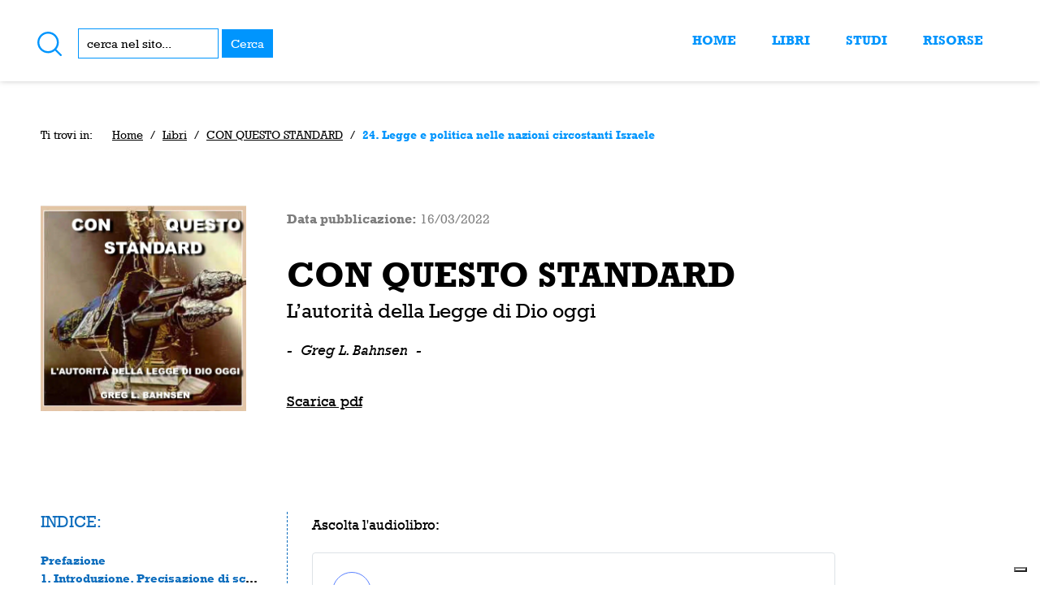

--- FILE ---
content_type: text/html; charset=UTF-8
request_url: https://www.cristoregna.it/libri/con-questo-standard/24-legge-e-politica-nelle-nazioni-circostanti-israele/
body_size: 29038
content:
<!DOCTYPE html>
<html lang="it-IT">
<head>

<meta charset="UTF-8">
<meta http-equiv="X-UA-Compatible" content="IE=edge">
<meta name="viewport" content="width=device-width, initial-scale=1">
<meta name="author" content="Cristoregna">

<!--## favicon block-->
<link rel="apple-touch-icon" sizes="180x180" href="https://www.cristoregna.it/wwwroot/wp-content/themes/maintheme/assets/images/favicon/apple-touch-icon.png?v=03012022">
<link rel="icon" type="image/png" sizes="32x32" href="https://www.cristoregna.it/wwwroot/wp-content/themes/maintheme/assets/images/favicon/favicon-32x32.png?v=03012022">
<link rel="icon" type="image/png" sizes="16x16" href="https://www.cristoregna.it/wwwroot/wp-content/themes/maintheme/assets/images/favicon/favicon-16x16.png?v=03012022">
<link rel="manifest" href="https://www.cristoregna.it/wwwroot/wp-content/themes/maintheme/assets/images/favicon/site.webmanifest?v=03012022">
<link rel="mask-icon" href="https://www.cristoregna.it/wwwroot/wp-content/themes/maintheme/assets/images/favicon/safari-pinned-tab.svg?v=03012022" color="#a3aa8d">
<link rel="shortcut icon" href="https://www.cristoregna.it/wwwroot/wp-content/themes/maintheme/assets/images/favicon/favicon.ico?v=03012022">
<meta name="msapplication-TileColor" content="#a3aa8d">
<meta name="msapplication-TileImage" content="https://www.cristoregna.it/wwwroot/wp-content/themes/maintheme/assets/images/favicon/mstile-144x144.png?v=03012022">
<meta name="theme-color" content="#ffffff">
<!--## favicon block-->




<!-- Google Tag Manager -->
<script>(function(w,d,s,l,i){w[l]=w[l]||[];w[l].push({'gtm.start':
new Date().getTime(),event:'gtm.js'});var f=d.getElementsByTagName(s)[0],
j=d.createElement(s),dl=l!='dataLayer'?'&l='+l:'';j.async=true;j.src=
'https://www.googletagmanager.com/gtm.js?id='+i+dl;f.parentNode.insertBefore(j,f);
})(window,document,'script','dataLayer','GTM-');</script>
<!-- End Google Tag Manager -->
<meta name="robots" content="index, follow, max-image-preview:large, max-snippet:-1, max-video-preview:-1">

	<!-- This site is optimized with the Yoast SEO plugin v26.7 - https://yoast.com/wordpress/plugins/seo/ -->
	<title>24. Legge e politica nelle nazioni circostanti Israele | Cristoregna</title>
<link data-rocket-prefetch href="https://cs.iubenda.com" rel="dns-prefetch">
<link data-rocket-prefetch href="https://buttons-config.sharethis.com" rel="dns-prefetch">
<link data-rocket-prefetch href="https://cdn.iubenda.com" rel="dns-prefetch">
<link data-rocket-prefetch href="https://www.googletagmanager.com" rel="dns-prefetch">
<link data-rocket-prefetch href="https://platform-api.sharethis.com" rel="dns-prefetch">
<link rel="preload" data-rocket-preload as="image" href="https://www.cristoregna.it/wwwroot/wp-content/uploads/2022/03/7.-con-questo-standard-1024x1024.jpg.webp" imagesrcset="https://www.cristoregna.it/wwwroot/wp-content/uploads/2022/03/7.-con-questo-standard-1024x1024.jpg.webp 1024w,https://www.cristoregna.it/wwwroot/wp-content/uploads/2022/03/7.-con-questo-standard-300x300.jpg.webp 300w,https://www.cristoregna.it/wwwroot/wp-content/uploads/2022/03/7.-con-questo-standard-150x150.jpg.webp 150w,https://www.cristoregna.it/wwwroot/wp-content/uploads/2022/03/7.-con-questo-standard-768x767.jpg.webp 768w,https://www.cristoregna.it/wwwroot/wp-content/uploads/2022/03/7.-con-questo-standard-1536x1534.jpg.webp 1536w,https://www.cristoregna.it/wwwroot/wp-content/uploads/2022/03/7.-con-questo-standard-2048x2045.jpg.webp 2048w" imagesizes="(max-width: 1024px) 100vw, 1024px" fetchpriority="high">
	<link rel="canonical" href="https://www.cristoregna.it/libri/con-questo-standard/24-legge-e-politica-nelle-nazioni-circostanti-israele/">
	<meta property="og:locale" content="it_IT">
	<meta property="og:type" content="article">
	<meta property="og:title" content="24. Legge e politica nelle nazioni circostanti Israele | Cristoregna">
	<meta property="og:description" content="24 LEGGE E POLITICA NELLE NAZIONI CIRCOSTANTI ISRAELE &ldquo;Dio non esento&#768; le nazioni circostanti Israele dalle rivendicazioni della sua giustizia, [&hellip;]">
	<meta property="og:url" content="https://www.cristoregna.it/libri/con-questo-standard/24-legge-e-politica-nelle-nazioni-circostanti-israele/">
	<meta property="og:site_name" content="Cristoregna">
	<meta property="article:modified_time" content="2022-04-30T15:22:21+00:00">
	<meta property="og:image" content="https://www.cristoregna.it/wwwroot/wp-content/uploads/2022/03/7.-con-questo-standard.jpg">
	<meta property="og:image:width" content="2367">
	<meta property="og:image:height" content="2364">
	<meta property="og:image:type" content="image/jpeg">
	<meta name="twitter:card" content="summary_large_image">
	<meta name="twitter:label1" content="Tempo di lettura stimato">
	<meta name="twitter:data1" content="15 minuti">
	<script type="application/ld+json" class="yoast-schema-graph">{"@context":"https://schema.org","@graph":[{"@type":"WebPage","@id":"https://www.cristoregna.it/libri/con-questo-standard/24-legge-e-politica-nelle-nazioni-circostanti-israele/","url":"https://www.cristoregna.it/libri/con-questo-standard/24-legge-e-politica-nelle-nazioni-circostanti-israele/","name":"24. Legge e politica nelle nazioni circostanti Israele | Cristoregna","isPartOf":{"@id":"https://www.cristoregna.it/#website"},"primaryImageOfPage":{"@id":"https://www.cristoregna.it/libri/con-questo-standard/24-legge-e-politica-nelle-nazioni-circostanti-israele/#primaryimage"},"image":{"@id":"https://www.cristoregna.it/libri/con-questo-standard/24-legge-e-politica-nelle-nazioni-circostanti-israele/#primaryimage"},"thumbnailUrl":"https://www.cristoregna.it/wwwroot/wp-content/uploads/2022/03/7.-con-questo-standard.jpg","datePublished":"2022-03-17T13:02:44+00:00","dateModified":"2022-04-30T15:22:21+00:00","breadcrumb":{"@id":"https://www.cristoregna.it/libri/con-questo-standard/24-legge-e-politica-nelle-nazioni-circostanti-israele/#breadcrumb"},"inLanguage":"it-IT","potentialAction":[{"@type":"ReadAction","target":["https://www.cristoregna.it/libri/con-questo-standard/24-legge-e-politica-nelle-nazioni-circostanti-israele/"]}]},{"@type":"ImageObject","inLanguage":"it-IT","@id":"https://www.cristoregna.it/libri/con-questo-standard/24-legge-e-politica-nelle-nazioni-circostanti-israele/#primaryimage","url":"https://www.cristoregna.it/wwwroot/wp-content/uploads/2022/03/7.-con-questo-standard.jpg","contentUrl":"https://www.cristoregna.it/wwwroot/wp-content/uploads/2022/03/7.-con-questo-standard.jpg","width":2367,"height":2364},{"@type":"BreadcrumbList","@id":"https://www.cristoregna.it/libri/con-questo-standard/24-legge-e-politica-nelle-nazioni-circostanti-israele/#breadcrumb","itemListElement":[{"@type":"ListItem","position":1,"name":"Home","item":"https://www.cristoregna.it/"},{"@type":"ListItem","position":2,"name":"Libri","item":"https://www.cristoregna.it/libri/"},{"@type":"ListItem","position":3,"name":"CON QUESTO STANDARD","item":"https://www.cristoregna.it/libri/con-questo-standard/"},{"@type":"ListItem","position":4,"name":"24. Legge e politica nelle nazioni circostanti Israele"}]},{"@type":"WebSite","@id":"https://www.cristoregna.it/#website","url":"https://www.cristoregna.it/","name":"Cristoregna","description":"Proclamiamo la Signoria di Cristo su tutta la Vita","potentialAction":[{"@type":"SearchAction","target":{"@type":"EntryPoint","urlTemplate":"https://www.cristoregna.it/?s={search_term_string}"},"query-input":{"@type":"PropertyValueSpecification","valueRequired":true,"valueName":"search_term_string"}}],"inLanguage":"it-IT"}]}</script>
	<!-- / Yoast SEO plugin. -->


<link rel="dns-prefetch" href="//cdn.iubenda.com">
<link rel="dns-prefetch" href="//cdnjs.cloudflare.com">
<link rel="alternate" title="oEmbed (JSON)" type="application/json+oembed" href="https://www.cristoregna.it/wp-json/oembed/1.0/embed?url=https%3A%2F%2Fwww.cristoregna.it%2Flibri%2Fcon-questo-standard%2F24-legge-e-politica-nelle-nazioni-circostanti-israele%2F">
<link rel="alternate" title="oEmbed (XML)" type="text/xml+oembed" href="https://www.cristoregna.it/wp-json/oembed/1.0/embed?url=https%3A%2F%2Fwww.cristoregna.it%2Flibri%2Fcon-questo-standard%2F24-legge-e-politica-nelle-nazioni-circostanti-israele%2F&amp;format=xml">
<style id="wp-img-auto-sizes-contain-inline-css" type="text/css">
img:is([sizes=auto i],[sizes^="auto," i]){contain-intrinsic-size:3000px 1500px}
/*# sourceURL=wp-img-auto-sizes-contain-inline-css */
</style>
<link rel="stylesheet" id="la-icon-maneger-style-css" href="https://www.cristoregna.it/wwwroot/wp-content/uploads/la_icon_sets/style.min.css?ver=6.9" type="text/css" media="all">
<style id="wp-emoji-styles-inline-css" type="text/css">

	img.wp-smiley, img.emoji {
		display: inline !important;
		border: none !important;
		box-shadow: none !important;
		height: 1em !important;
		width: 1em !important;
		margin: 0 0.07em !important;
		vertical-align: -0.1em !important;
		background: none !important;
		padding: 0 !important;
	}
/*# sourceURL=wp-emoji-styles-inline-css */
</style>
<style id="wp-block-library-inline-css" type="text/css">
:root{--wp-block-synced-color:#7a00df;--wp-block-synced-color--rgb:122,0,223;--wp-bound-block-color:var(--wp-block-synced-color);--wp-editor-canvas-background:#ddd;--wp-admin-theme-color:#007cba;--wp-admin-theme-color--rgb:0,124,186;--wp-admin-theme-color-darker-10:#006ba1;--wp-admin-theme-color-darker-10--rgb:0,107,160.5;--wp-admin-theme-color-darker-20:#005a87;--wp-admin-theme-color-darker-20--rgb:0,90,135;--wp-admin-border-width-focus:2px}@media (min-resolution:192dpi){:root{--wp-admin-border-width-focus:1.5px}}.wp-element-button{cursor:pointer}:root .has-very-light-gray-background-color{background-color:#eee}:root .has-very-dark-gray-background-color{background-color:#313131}:root .has-very-light-gray-color{color:#eee}:root .has-very-dark-gray-color{color:#313131}:root .has-vivid-green-cyan-to-vivid-cyan-blue-gradient-background{background:linear-gradient(135deg,#00d084,#0693e3)}:root .has-purple-crush-gradient-background{background:linear-gradient(135deg,#34e2e4,#4721fb 50%,#ab1dfe)}:root .has-hazy-dawn-gradient-background{background:linear-gradient(135deg,#faaca8,#dad0ec)}:root .has-subdued-olive-gradient-background{background:linear-gradient(135deg,#fafae1,#67a671)}:root .has-atomic-cream-gradient-background{background:linear-gradient(135deg,#fdd79a,#004a59)}:root .has-nightshade-gradient-background{background:linear-gradient(135deg,#330968,#31cdcf)}:root .has-midnight-gradient-background{background:linear-gradient(135deg,#020381,#2874fc)}:root{--wp--preset--font-size--normal:16px;--wp--preset--font-size--huge:42px}.has-regular-font-size{font-size:1em}.has-larger-font-size{font-size:2.625em}.has-normal-font-size{font-size:var(--wp--preset--font-size--normal)}.has-huge-font-size{font-size:var(--wp--preset--font-size--huge)}.has-text-align-center{text-align:center}.has-text-align-left{text-align:left}.has-text-align-right{text-align:right}.has-fit-text{white-space:nowrap!important}#end-resizable-editor-section{display:none}.aligncenter{clear:both}.items-justified-left{justify-content:flex-start}.items-justified-center{justify-content:center}.items-justified-right{justify-content:flex-end}.items-justified-space-between{justify-content:space-between}.screen-reader-text{border:0;clip-path:inset(50%);height:1px;margin:-1px;overflow:hidden;padding:0;position:absolute;width:1px;word-wrap:normal!important}.screen-reader-text:focus{background-color:#ddd;clip-path:none;color:#444;display:block;font-size:1em;height:auto;left:5px;line-height:normal;padding:15px 23px 14px;text-decoration:none;top:5px;width:auto;z-index:100000}html :where(.has-border-color){border-style:solid}html :where([style*=border-top-color]){border-top-style:solid}html :where([style*=border-right-color]){border-right-style:solid}html :where([style*=border-bottom-color]){border-bottom-style:solid}html :where([style*=border-left-color]){border-left-style:solid}html :where([style*=border-width]){border-style:solid}html :where([style*=border-top-width]){border-top-style:solid}html :where([style*=border-right-width]){border-right-style:solid}html :where([style*=border-bottom-width]){border-bottom-style:solid}html :where([style*=border-left-width]){border-left-style:solid}html :where(img[class*=wp-image-]){height:auto;max-width:100%}:where(figure){margin:0 0 1em}html :where(.is-position-sticky){--wp-admin--admin-bar--position-offset:var(--wp-admin--admin-bar--height,0px)}@media screen and (max-width:600px){html :where(.is-position-sticky){--wp-admin--admin-bar--position-offset:0px}}
/*wp_block_styles_on_demand_placeholder:697d73766b2fb*/
/*# sourceURL=wp-block-library-inline-css */
</style>
<style id="classic-theme-styles-inline-css" type="text/css">
/*! This file is auto-generated */
.wp-block-button__link{color:#fff;background-color:#32373c;border-radius:9999px;box-shadow:none;text-decoration:none;padding:calc(.667em + 2px) calc(1.333em + 2px);font-size:1.125em}.wp-block-file__button{background:#32373c;color:#fff;text-decoration:none}
/*# sourceURL=/wp-includes/css/classic-themes.min.css */
</style>
<link data-minify="1" rel="stylesheet" id="wpmf-gallery-popup-style-css" href="https://www.cristoregna.it/wwwroot/wp-content/cache/min/1/wwwroot/wp-content/plugins/wp-media-folder/assets/css/display-gallery/magnific-popup.css?ver=1768757560" type="text/css" media="all">
<link data-minify="1" rel="stylesheet" id="rs-plugin-settings-css" href="https://www.cristoregna.it/wwwroot/wp-content/cache/background-css/1/www.cristoregna.it/wwwroot/wp-content/cache/min/1/wwwroot/wp-content/plugins/revslider/public/assets/css/rs6.css?ver=1766248167&amp;wpr_t=1769832838" type="text/css" media="all">
<style id="rs-plugin-settings-inline-css" type="text/css">
#rs-demo-id {}
/*# sourceURL=rs-plugin-settings-inline-css */
</style>
<link rel="stylesheet" id="main-css" href="https://www.cristoregna.it/wwwroot/wp-content/cache/background-css/1/www.cristoregna.it/wwwroot/wp-content/themes/maintheme/assets/css/main.1702505576.css?wpr_t=1769832838" type="text/css" media="all">
<link rel="stylesheet" id="ubermenu-css" href="https://www.cristoregna.it/wwwroot/wp-content/plugins/ubermenu/pro/assets/css/ubermenu.min.css?ver=3.6.1" type="text/css" media="all">
<link data-minify="1" rel="stylesheet" id="ubermenu-font-awesome-all-css" href="https://www.cristoregna.it/wwwroot/wp-content/cache/min/1/wwwroot/wp-content/plugins/ubermenu/assets/fontawesome/css/all.min.css?ver=1766248167" type="text/css" media="all">

<script type="text/javascript" class=" _iub_cs_skip" id="iubenda-head-inline-scripts-0">
/* <![CDATA[ */

var _iub = _iub || [];
_iub.csConfiguration = {"ccpaAcknowledgeOnDisplay":true,"ccpaApplies":true,"consentOnContinuedBrowsing":false,"enableCcpa":true,"floatingPreferencesButtonDisplay":"bottom-right","invalidateConsentWithoutLog":true,"perPurposeConsent":true,"siteId":2557361,"whitelabel":false,"cookiePolicyId":26448966,"lang":"it", "banner":{ "acceptButtonDisplay":true,"closeButtonRejects":true,"customizeButtonDisplay":true,"explicitWithdrawal":true,"listPurposes":true,"position":"float-bottom-left","rejectButtonDisplay":true }};

//# sourceURL=iubenda-head-inline-scripts-0
/* ]]> */
</script>
<script data-minify="1" type="text/javascript" class=" _iub_cs_skip" src="https://www.cristoregna.it/wwwroot/wp-content/cache/min/1/cs/ccpa/stub.js?ver=1766248167" id="iubenda-head-scripts-0-js" data-rocket-defer defer></script>
<script data-minify="1" type="text/javascript" charset="UTF-8" async="" class=" _iub_cs_skip" src="https://www.cristoregna.it/wwwroot/wp-content/cache/min/1/cs/iubenda_cs.js?ver=1766248167" id="iubenda-head-scripts-1-js"></script>
<script data-minify="1" type="text/javascript" src="https://www.cristoregna.it/wwwroot/wp-content/cache/min/1/wwwroot/wp-content/plugins/superfly-menu/includes/vendor/looks_awesome/icon_manager/js/md5.js?ver=1766248167" id="la-icon-manager-md5-js" data-rocket-defer defer></script>
<script data-minify="1" type="text/javascript" src="https://www.cristoregna.it/wwwroot/wp-content/cache/min/1/wwwroot/wp-content/plugins/superfly-menu/includes/vendor/looks_awesome/icon_manager/js/util.js?ver=1766248167" id="la-icon-manager-util-js" data-rocket-defer defer></script>
<script type="text/javascript" src="https://www.cristoregna.it/wwwroot/wp-content/themes/maintheme/assets/js/jquery-3.5.1.min.js" id="jquery-js" data-rocket-defer defer></script>
<script type="text/javascript" src="https://www.cristoregna.it/wwwroot/wp-content/plugins/revslider/public/assets/js/rbtools.min.js?ver=6.2.23" id="tp-tools-js" data-rocket-defer defer></script>
<script type="text/javascript" src="https://www.cristoregna.it/wwwroot/wp-content/plugins/revslider/public/assets/js/rs6.min.js?ver=6.2.23" id="revmin-js" data-rocket-defer defer></script>
<script type="text/javascript" src="https://www.cristoregna.it/wwwroot/wp-content/themes/maintheme/assets/js/navik.menu.min.js" id="navik-js" data-rocket-defer defer></script>
<script type="text/javascript" src="https://www.cristoregna.it/wwwroot/wp-content/themes/maintheme/assets/js/idmScript.min.1651667659.js" id="idm-script-js" data-rocket-defer defer></script>
<link rel="https://api.w.org/" href="https://www.cristoregna.it/wp-json/">
<link rel="EditURI" type="application/rsd+xml" title="RSD" href="https://www.cristoregna.it/wwwroot/xmlrpc.php?rsd">
<link rel="shortlink" href="https://www.cristoregna.it/?p=623">
<style id="ubermenu-custom-generated-css">
/** Font Awesome 4 Compatibility **/
.fa{font-style:normal;font-variant:normal;font-weight:normal;font-family:FontAwesome;}

/** UberMenu Custom Menu Styles (Customizer) **/
/* main */
 .ubermenu.ubermenu-main { background:none; border:none; box-shadow:none; }
 .ubermenu.ubermenu-main .ubermenu-item-level-0 > .ubermenu-target { border:none; box-shadow:none; }
 .ubermenu.ubermenu-main.ubermenu-horizontal .ubermenu-submenu-drop.ubermenu-submenu-align-left_edge_bar, .ubermenu.ubermenu-main.ubermenu-horizontal .ubermenu-submenu-drop.ubermenu-submenu-align-full_width { left:0; }
 .ubermenu.ubermenu-main.ubermenu-horizontal .ubermenu-item-level-0.ubermenu-active > .ubermenu-submenu-drop, .ubermenu.ubermenu-main.ubermenu-horizontal:not(.ubermenu-transition-shift) .ubermenu-item-level-0 > .ubermenu-submenu-drop { margin-top:0; }
 .ubermenu-main.ubermenu-transition-fade .ubermenu-item .ubermenu-submenu-drop { margin-top:0; }
 .ubermenu-main .ubermenu-item-level-0 > .ubermenu-target { font-size:16px; text-transform:uppercase; color:#0095fd; }
 .ubermenu-main .ubermenu-nav .ubermenu-item.ubermenu-item-level-0 > .ubermenu-target { font-weight:bold; }
 .ubermenu.ubermenu-main .ubermenu-item-level-0:hover > .ubermenu-target, .ubermenu-main .ubermenu-item-level-0.ubermenu-active > .ubermenu-target { color:#000000; }
 .ubermenu-main .ubermenu-item-level-0.ubermenu-current-menu-item > .ubermenu-target, .ubermenu-main .ubermenu-item-level-0.ubermenu-current-menu-parent > .ubermenu-target, .ubermenu-main .ubermenu-item-level-0.ubermenu-current-menu-ancestor > .ubermenu-target { color:#000000; }


/* Status: Loaded from Transient */

</style>
<meta name="generator" content="Powered by Slider Revolution 6.2.23 - responsive, Mobile-Friendly Slider Plugin for WordPress with comfortable drag and drop interface.">
<script type="text/javascript">function setREVStartSize(e){
			//window.requestAnimationFrame(function() {				 
				window.RSIW = window.RSIW===undefined ? window.innerWidth : window.RSIW;	
				window.RSIH = window.RSIH===undefined ? window.innerHeight : window.RSIH;	
				try {								
					var pw = document.getElementById(e.c).parentNode.offsetWidth,
						newh;
					pw = pw===0 || isNaN(pw) ? window.RSIW : pw;
					e.tabw = e.tabw===undefined ? 0 : parseInt(e.tabw);
					e.thumbw = e.thumbw===undefined ? 0 : parseInt(e.thumbw);
					e.tabh = e.tabh===undefined ? 0 : parseInt(e.tabh);
					e.thumbh = e.thumbh===undefined ? 0 : parseInt(e.thumbh);
					e.tabhide = e.tabhide===undefined ? 0 : parseInt(e.tabhide);
					e.thumbhide = e.thumbhide===undefined ? 0 : parseInt(e.thumbhide);
					e.mh = e.mh===undefined || e.mh=="" || e.mh==="auto" ? 0 : parseInt(e.mh,0);		
					if(e.layout==="fullscreen" || e.l==="fullscreen") 						
						newh = Math.max(e.mh,window.RSIH);					
					else{					
						e.gw = Array.isArray(e.gw) ? e.gw : [e.gw];
						for (var i in e.rl) if (e.gw[i]===undefined || e.gw[i]===0) e.gw[i] = e.gw[i-1];					
						e.gh = e.el===undefined || e.el==="" || (Array.isArray(e.el) && e.el.length==0)? e.gh : e.el;
						e.gh = Array.isArray(e.gh) ? e.gh : [e.gh];
						for (var i in e.rl) if (e.gh[i]===undefined || e.gh[i]===0) e.gh[i] = e.gh[i-1];
											
						var nl = new Array(e.rl.length),
							ix = 0,						
							sl;					
						e.tabw = e.tabhide>=pw ? 0 : e.tabw;
						e.thumbw = e.thumbhide>=pw ? 0 : e.thumbw;
						e.tabh = e.tabhide>=pw ? 0 : e.tabh;
						e.thumbh = e.thumbhide>=pw ? 0 : e.thumbh;					
						for (var i in e.rl) nl[i] = e.rl[i]<window.RSIW ? 0 : e.rl[i];
						sl = nl[0];									
						for (var i in nl) if (sl>nl[i] && nl[i]>0) { sl = nl[i]; ix=i;}															
						var m = pw>(e.gw[ix]+e.tabw+e.thumbw) ? 1 : (pw-(e.tabw+e.thumbw)) / (e.gw[ix]);					
						newh =  (e.gh[ix] * m) + (e.tabh + e.thumbh);
					}				
					if(window.rs_init_css===undefined) window.rs_init_css = document.head.appendChild(document.createElement("style"));					
					document.getElementById(e.c).height = newh+"px";
					window.rs_init_css.innerHTML += "#"+e.c+"_wrapper { height: "+newh+"px }";				
				} catch(e){
					console.log("Failure at Presize of Slider:" + e)
				}					   
			//});
		  };</script>
<noscript><style id="rocket-lazyload-nojs-css">.rll-youtube-player, [data-lazy-src]{display:none !important;}</style></noscript>

<style>
    .navik-menu-overlay {
        visibility: hidden;
    }
    .overlay-menu-open .navik-menu-overlay {
        visibility: visible;
    }
</style>
    <script type="text/javascript" src="https://platform-api.sharethis.com/js/sharethis.js#property=649bf8a2a6672f0012d186c3&amp;product=sop" async="async"></script>
<style id="rocket-lazyrender-inline-css">[data-wpr-lazyrender] {content-visibility: auto;}</style>
<style id="wpr-lazyload-bg-container"></style>
<style id="wpr-lazyload-bg-exclusion"></style>
<noscript>
<style id="wpr-lazyload-bg-nostyle">rs-dotted.twoxtwo{--wpr-bg-6d74e044-e7fb-4e44-a96a-929c8253330f: url('https://www.cristoregna.it/wwwroot/wp-content/plugins/revslider/public/assets/assets/gridtile.png');}rs-dotted.twoxtwowhite{--wpr-bg-33446218-24b7-4266-ada4-467550cf69bb: url('https://www.cristoregna.it/wwwroot/wp-content/plugins/revslider/public/assets/assets/gridtile_white.png');}rs-dotted.threexthree{--wpr-bg-8da214ea-f2d0-40ea-af28-8a1dcd1ab226: url('https://www.cristoregna.it/wwwroot/wp-content/plugins/revslider/public/assets/assets/gridtile_3x3.png');}rs-dotted.threexthreewhite{--wpr-bg-eeee04ab-c2c5-4886-838d-32d24d7a9b80: url('https://www.cristoregna.it/wwwroot/wp-content/plugins/revslider/public/assets/assets/gridtile_3x3_white.png');}.rs-layer.slidelink a div{--wpr-bg-19a14b23-0db8-4899-a49e-111e748069cc: url('https://www.cristoregna.it/wwwroot/wp-content/plugins/revslider/public/assets/assets/coloredbg.png');}.rs-layer.slidelink a span{--wpr-bg-084fb988-5781-4c5e-abb5-612f8d694d5e: url('https://www.cristoregna.it/wwwroot/wp-content/plugins/revslider/public/assets/assets/coloredbg.png');}rs-loader.spinner0{--wpr-bg-fde4b07c-064c-465e-b130-8cd2188d43f2: url('https://www.cristoregna.it/wwwroot/wp-content/plugins/revslider/public/assets/assets/loader.gif');}rs-loader.spinner5{--wpr-bg-a84fd112-5b8d-4822-b693-636e7d847d91: url('https://www.cristoregna.it/wwwroot/wp-content/plugins/revslider/public/assets/assets/loader.gif');}.owl-carousel .owl-video-play-icon{--wpr-bg-bd6a7e1a-1703-423e-b517-f8ed6330d2f4: url('https://www.cristoregna.it/wwwroot/wp-content/themes/maintheme/assets/css/owl.video.play.png');}.front-page .book .book-info .book-categoria.cat-libri{--wpr-bg-e04e3b5a-a7cc-4a7e-8ae8-5996123124cc: url('https://www.cristoregna.it/wwwroot/wp-content/themes/maintheme/assets/css/../images/ico-open-book.png');}.front-page .book .book-info .book-categoria.cat-studibiblici{--wpr-bg-fca2cb69-d2fa-4caf-a80a-c6300b703a39: url('https://www.cristoregna.it/wwwroot/wp-content/themes/maintheme/assets/css/../images/ico-bible.png');}.page-archivio-libri .section-header h1{--wpr-bg-cdb8d2e2-faf3-4484-b275-4cfe21f9b655: url('https://www.cristoregna.it/wwwroot/wp-content/themes/maintheme/assets/css/../images/05.png');}.page-archivio-libri .book .book-info .book-categoria.cat-libri{--wpr-bg-fc64fcf1-5b32-44ce-943d-79cd2dd508bb: url('https://www.cristoregna.it/wwwroot/wp-content/themes/maintheme/assets/css/../images/ico-open-book.png');}.page-archivio-studibiblici .section-header h1{--wpr-bg-0c3840b0-b73f-47e4-8975-88e3d871f7b8: url('https://www.cristoregna.it/wwwroot/wp-content/themes/maintheme/assets/css/../images/05.png');}.page-archivio-studibiblici .book .book-info .book-categoria.cat-studi{--wpr-bg-35762d0f-18f7-4ab9-a11e-1624ae01da86: url('https://www.cristoregna.it/wwwroot/wp-content/themes/maintheme/assets/css/../images/ico-bible.png');}.page-archivio-risorse .section-header h1{--wpr-bg-9e7bba66-432a-4dc1-b54c-28d8068f08dc: url('https://www.cristoregna.it/wwwroot/wp-content/themes/maintheme/assets/css/../images/04.png');}.page-single-libri #hightlights .book .book-info .book-categoria.cat-libri{--wpr-bg-489c70a2-5f71-4c01-8496-cd341c00eadc: url('https://www.cristoregna.it/wwwroot/wp-content/themes/maintheme/assets/css/../images/ico-open-book.png');}.page-single-libri #hightlights .book .book-info .book-categoria.cat-studibiblici{--wpr-bg-5acdc226-2583-4951-bab1-4ee89e7628fa: url('https://www.cristoregna.it/wwwroot/wp-content/themes/maintheme/assets/css/../images/ico-bible.png');}.page-single-studipubblici #hightlights .book .book-info .book-categoria.cat-studi{--wpr-bg-e51d8182-bb12-47ca-9641-95b658d456f6: url('https://www.cristoregna.it/wwwroot/wp-content/themes/maintheme/assets/css/../images/ico-bible.png');}.page-single-studipubblici #hightlights .book .book-info .book-categoria.cat-studibiblici{--wpr-bg-3b9158a4-9c97-4242-9fed-e0968e69d0cd: url('https://www.cristoregna.it/wwwroot/wp-content/themes/maintheme/assets/css/../images/ico-bible.png');}.page-single-risorse #hightlights .book .book-info .book-categoria.cat-libri{--wpr-bg-f21ea916-ca36-4add-8de2-97751d37edc8: url('https://www.cristoregna.it/wwwroot/wp-content/themes/maintheme/assets/css/../images/ico-open-book.png');}.page-single-risorse #hightlights .book .book-info .book-categoria.cat-studibiblici{--wpr-bg-d0ee5ba9-a294-4d76-861a-853734123df8: url('https://www.cristoregna.it/wwwroot/wp-content/themes/maintheme/assets/css/../images/ico-bible.png');}.btn.pdf{--wpr-bg-2e785cf8-a9e5-450d-b06b-d1f7ac2bcad4: url('https://www.cristoregna.it/wwwroot/wp-content/themes/maintheme/assets/css/../images/ico-pdf.png');}</style>
</noscript>
<script type="application/javascript">const rocket_pairs = [{"selector":"rs-dotted.twoxtwo","style":"rs-dotted.twoxtwo{--wpr-bg-6d74e044-e7fb-4e44-a96a-929c8253330f: url('https:\/\/www.cristoregna.it\/wwwroot\/wp-content\/plugins\/revslider\/public\/assets\/assets\/gridtile.png');}","hash":"6d74e044-e7fb-4e44-a96a-929c8253330f","url":"https:\/\/www.cristoregna.it\/wwwroot\/wp-content\/plugins\/revslider\/public\/assets\/assets\/gridtile.png"},{"selector":"rs-dotted.twoxtwowhite","style":"rs-dotted.twoxtwowhite{--wpr-bg-33446218-24b7-4266-ada4-467550cf69bb: url('https:\/\/www.cristoregna.it\/wwwroot\/wp-content\/plugins\/revslider\/public\/assets\/assets\/gridtile_white.png');}","hash":"33446218-24b7-4266-ada4-467550cf69bb","url":"https:\/\/www.cristoregna.it\/wwwroot\/wp-content\/plugins\/revslider\/public\/assets\/assets\/gridtile_white.png"},{"selector":"rs-dotted.threexthree","style":"rs-dotted.threexthree{--wpr-bg-8da214ea-f2d0-40ea-af28-8a1dcd1ab226: url('https:\/\/www.cristoregna.it\/wwwroot\/wp-content\/plugins\/revslider\/public\/assets\/assets\/gridtile_3x3.png');}","hash":"8da214ea-f2d0-40ea-af28-8a1dcd1ab226","url":"https:\/\/www.cristoregna.it\/wwwroot\/wp-content\/plugins\/revslider\/public\/assets\/assets\/gridtile_3x3.png"},{"selector":"rs-dotted.threexthreewhite","style":"rs-dotted.threexthreewhite{--wpr-bg-eeee04ab-c2c5-4886-838d-32d24d7a9b80: url('https:\/\/www.cristoregna.it\/wwwroot\/wp-content\/plugins\/revslider\/public\/assets\/assets\/gridtile_3x3_white.png');}","hash":"eeee04ab-c2c5-4886-838d-32d24d7a9b80","url":"https:\/\/www.cristoregna.it\/wwwroot\/wp-content\/plugins\/revslider\/public\/assets\/assets\/gridtile_3x3_white.png"},{"selector":".rs-layer.slidelink a div","style":".rs-layer.slidelink a div{--wpr-bg-19a14b23-0db8-4899-a49e-111e748069cc: url('https:\/\/www.cristoregna.it\/wwwroot\/wp-content\/plugins\/revslider\/public\/assets\/assets\/coloredbg.png');}","hash":"19a14b23-0db8-4899-a49e-111e748069cc","url":"https:\/\/www.cristoregna.it\/wwwroot\/wp-content\/plugins\/revslider\/public\/assets\/assets\/coloredbg.png"},{"selector":".rs-layer.slidelink a span","style":".rs-layer.slidelink a span{--wpr-bg-084fb988-5781-4c5e-abb5-612f8d694d5e: url('https:\/\/www.cristoregna.it\/wwwroot\/wp-content\/plugins\/revslider\/public\/assets\/assets\/coloredbg.png');}","hash":"084fb988-5781-4c5e-abb5-612f8d694d5e","url":"https:\/\/www.cristoregna.it\/wwwroot\/wp-content\/plugins\/revslider\/public\/assets\/assets\/coloredbg.png"},{"selector":"rs-loader.spinner0","style":"rs-loader.spinner0{--wpr-bg-fde4b07c-064c-465e-b130-8cd2188d43f2: url('https:\/\/www.cristoregna.it\/wwwroot\/wp-content\/plugins\/revslider\/public\/assets\/assets\/loader.gif');}","hash":"fde4b07c-064c-465e-b130-8cd2188d43f2","url":"https:\/\/www.cristoregna.it\/wwwroot\/wp-content\/plugins\/revslider\/public\/assets\/assets\/loader.gif"},{"selector":"rs-loader.spinner5","style":"rs-loader.spinner5{--wpr-bg-a84fd112-5b8d-4822-b693-636e7d847d91: url('https:\/\/www.cristoregna.it\/wwwroot\/wp-content\/plugins\/revslider\/public\/assets\/assets\/loader.gif');}","hash":"a84fd112-5b8d-4822-b693-636e7d847d91","url":"https:\/\/www.cristoregna.it\/wwwroot\/wp-content\/plugins\/revslider\/public\/assets\/assets\/loader.gif"},{"selector":".owl-carousel .owl-video-play-icon","style":".owl-carousel .owl-video-play-icon{--wpr-bg-bd6a7e1a-1703-423e-b517-f8ed6330d2f4: url('https:\/\/www.cristoregna.it\/wwwroot\/wp-content\/themes\/maintheme\/assets\/css\/owl.video.play.png');}","hash":"bd6a7e1a-1703-423e-b517-f8ed6330d2f4","url":"https:\/\/www.cristoregna.it\/wwwroot\/wp-content\/themes\/maintheme\/assets\/css\/owl.video.play.png"},{"selector":".front-page .book .book-info .book-categoria.cat-libri","style":".front-page .book .book-info .book-categoria.cat-libri{--wpr-bg-e04e3b5a-a7cc-4a7e-8ae8-5996123124cc: url('https:\/\/www.cristoregna.it\/wwwroot\/wp-content\/themes\/maintheme\/assets\/css\/..\/images\/ico-open-book.png');}","hash":"e04e3b5a-a7cc-4a7e-8ae8-5996123124cc","url":"https:\/\/www.cristoregna.it\/wwwroot\/wp-content\/themes\/maintheme\/assets\/css\/..\/images\/ico-open-book.png"},{"selector":".front-page .book .book-info .book-categoria.cat-studibiblici","style":".front-page .book .book-info .book-categoria.cat-studibiblici{--wpr-bg-fca2cb69-d2fa-4caf-a80a-c6300b703a39: url('https:\/\/www.cristoregna.it\/wwwroot\/wp-content\/themes\/maintheme\/assets\/css\/..\/images\/ico-bible.png');}","hash":"fca2cb69-d2fa-4caf-a80a-c6300b703a39","url":"https:\/\/www.cristoregna.it\/wwwroot\/wp-content\/themes\/maintheme\/assets\/css\/..\/images\/ico-bible.png"},{"selector":".page-archivio-libri .section-header h1","style":".page-archivio-libri .section-header h1{--wpr-bg-cdb8d2e2-faf3-4484-b275-4cfe21f9b655: url('https:\/\/www.cristoregna.it\/wwwroot\/wp-content\/themes\/maintheme\/assets\/css\/..\/images\/05.png');}","hash":"cdb8d2e2-faf3-4484-b275-4cfe21f9b655","url":"https:\/\/www.cristoregna.it\/wwwroot\/wp-content\/themes\/maintheme\/assets\/css\/..\/images\/05.png"},{"selector":".page-archivio-libri .book .book-info .book-categoria.cat-libri","style":".page-archivio-libri .book .book-info .book-categoria.cat-libri{--wpr-bg-fc64fcf1-5b32-44ce-943d-79cd2dd508bb: url('https:\/\/www.cristoregna.it\/wwwroot\/wp-content\/themes\/maintheme\/assets\/css\/..\/images\/ico-open-book.png');}","hash":"fc64fcf1-5b32-44ce-943d-79cd2dd508bb","url":"https:\/\/www.cristoregna.it\/wwwroot\/wp-content\/themes\/maintheme\/assets\/css\/..\/images\/ico-open-book.png"},{"selector":".page-archivio-studibiblici .section-header h1","style":".page-archivio-studibiblici .section-header h1{--wpr-bg-0c3840b0-b73f-47e4-8975-88e3d871f7b8: url('https:\/\/www.cristoregna.it\/wwwroot\/wp-content\/themes\/maintheme\/assets\/css\/..\/images\/05.png');}","hash":"0c3840b0-b73f-47e4-8975-88e3d871f7b8","url":"https:\/\/www.cristoregna.it\/wwwroot\/wp-content\/themes\/maintheme\/assets\/css\/..\/images\/05.png"},{"selector":".page-archivio-studibiblici .book .book-info .book-categoria.cat-studi","style":".page-archivio-studibiblici .book .book-info .book-categoria.cat-studi{--wpr-bg-35762d0f-18f7-4ab9-a11e-1624ae01da86: url('https:\/\/www.cristoregna.it\/wwwroot\/wp-content\/themes\/maintheme\/assets\/css\/..\/images\/ico-bible.png');}","hash":"35762d0f-18f7-4ab9-a11e-1624ae01da86","url":"https:\/\/www.cristoregna.it\/wwwroot\/wp-content\/themes\/maintheme\/assets\/css\/..\/images\/ico-bible.png"},{"selector":".page-archivio-risorse .section-header h1","style":".page-archivio-risorse .section-header h1{--wpr-bg-9e7bba66-432a-4dc1-b54c-28d8068f08dc: url('https:\/\/www.cristoregna.it\/wwwroot\/wp-content\/themes\/maintheme\/assets\/css\/..\/images\/04.png');}","hash":"9e7bba66-432a-4dc1-b54c-28d8068f08dc","url":"https:\/\/www.cristoregna.it\/wwwroot\/wp-content\/themes\/maintheme\/assets\/css\/..\/images\/04.png"},{"selector":".page-single-libri #hightlights .book .book-info .book-categoria.cat-libri","style":".page-single-libri #hightlights .book .book-info .book-categoria.cat-libri{--wpr-bg-489c70a2-5f71-4c01-8496-cd341c00eadc: url('https:\/\/www.cristoregna.it\/wwwroot\/wp-content\/themes\/maintheme\/assets\/css\/..\/images\/ico-open-book.png');}","hash":"489c70a2-5f71-4c01-8496-cd341c00eadc","url":"https:\/\/www.cristoregna.it\/wwwroot\/wp-content\/themes\/maintheme\/assets\/css\/..\/images\/ico-open-book.png"},{"selector":".page-single-libri #hightlights .book .book-info .book-categoria.cat-studibiblici","style":".page-single-libri #hightlights .book .book-info .book-categoria.cat-studibiblici{--wpr-bg-5acdc226-2583-4951-bab1-4ee89e7628fa: url('https:\/\/www.cristoregna.it\/wwwroot\/wp-content\/themes\/maintheme\/assets\/css\/..\/images\/ico-bible.png');}","hash":"5acdc226-2583-4951-bab1-4ee89e7628fa","url":"https:\/\/www.cristoregna.it\/wwwroot\/wp-content\/themes\/maintheme\/assets\/css\/..\/images\/ico-bible.png"},{"selector":".page-single-studipubblici #hightlights .book .book-info .book-categoria.cat-studi","style":".page-single-studipubblici #hightlights .book .book-info .book-categoria.cat-studi{--wpr-bg-e51d8182-bb12-47ca-9641-95b658d456f6: url('https:\/\/www.cristoregna.it\/wwwroot\/wp-content\/themes\/maintheme\/assets\/css\/..\/images\/ico-bible.png');}","hash":"e51d8182-bb12-47ca-9641-95b658d456f6","url":"https:\/\/www.cristoregna.it\/wwwroot\/wp-content\/themes\/maintheme\/assets\/css\/..\/images\/ico-bible.png"},{"selector":".page-single-studipubblici #hightlights .book .book-info .book-categoria.cat-studibiblici","style":".page-single-studipubblici #hightlights .book .book-info .book-categoria.cat-studibiblici{--wpr-bg-3b9158a4-9c97-4242-9fed-e0968e69d0cd: url('https:\/\/www.cristoregna.it\/wwwroot\/wp-content\/themes\/maintheme\/assets\/css\/..\/images\/ico-bible.png');}","hash":"3b9158a4-9c97-4242-9fed-e0968e69d0cd","url":"https:\/\/www.cristoregna.it\/wwwroot\/wp-content\/themes\/maintheme\/assets\/css\/..\/images\/ico-bible.png"},{"selector":".page-single-risorse #hightlights .book .book-info .book-categoria.cat-libri","style":".page-single-risorse #hightlights .book .book-info .book-categoria.cat-libri{--wpr-bg-f21ea916-ca36-4add-8de2-97751d37edc8: url('https:\/\/www.cristoregna.it\/wwwroot\/wp-content\/themes\/maintheme\/assets\/css\/..\/images\/ico-open-book.png');}","hash":"f21ea916-ca36-4add-8de2-97751d37edc8","url":"https:\/\/www.cristoregna.it\/wwwroot\/wp-content\/themes\/maintheme\/assets\/css\/..\/images\/ico-open-book.png"},{"selector":".page-single-risorse #hightlights .book .book-info .book-categoria.cat-studibiblici","style":".page-single-risorse #hightlights .book .book-info .book-categoria.cat-studibiblici{--wpr-bg-d0ee5ba9-a294-4d76-861a-853734123df8: url('https:\/\/www.cristoregna.it\/wwwroot\/wp-content\/themes\/maintheme\/assets\/css\/..\/images\/ico-bible.png');}","hash":"d0ee5ba9-a294-4d76-861a-853734123df8","url":"https:\/\/www.cristoregna.it\/wwwroot\/wp-content\/themes\/maintheme\/assets\/css\/..\/images\/ico-bible.png"},{"selector":".btn.pdf","style":".btn.pdf{--wpr-bg-2e785cf8-a9e5-450d-b06b-d1f7ac2bcad4: url('https:\/\/www.cristoregna.it\/wwwroot\/wp-content\/themes\/maintheme\/assets\/css\/..\/images\/ico-pdf.png');}","hash":"2e785cf8-a9e5-450d-b06b-d1f7ac2bcad4","url":"https:\/\/www.cristoregna.it\/wwwroot\/wp-content\/themes\/maintheme\/assets\/css\/..\/images\/ico-pdf.png"}]; const rocket_excluded_pairs = [];</script><meta name="generator" content="WP Rocket 3.20.3" data-wpr-features="wpr_lazyload_css_bg_img wpr_defer_js wpr_minify_js wpr_lazyload_images wpr_lazyload_iframes wpr_preconnect_external_domains wpr_automatic_lazy_rendering wpr_oci wpr_image_dimensions wpr_cache_webp wpr_minify_css wpr_preload_links wpr_desktop">
</head>
<body class='wp-singular libri-template-default single single-libri postid-623 single-format-standard wp-theme-maintheme "&gt;<!-- Google Tag Manager (noscript) -->
&lt;noscript&gt;&lt;iframe src="https://www.googletagmanager.com/ns.html?id=GTM-"
height="0" width="0" style="display:none;visibility:hidden"&gt;&lt;/iframe&gt;&lt;/noscript&gt;
<!-- End Google Tag Manager (noscript) -->&lt;br style="display:none'>
    <!-- ========== NAVIGATION ========== -->
<div class="navbar navbar-fixed-top navbar-trans">
    <div class="container-fluid">
        <div class="row justify-content-center">
            <div class="col-4 logo d-none"><a href="https://www.cristoregna.it"><img width="120" height="90" src="data:image/svg+xml,%3Csvg%20xmlns='http://www.w3.org/2000/svg'%20viewBox='0%200%20120%2090'%3E%3C/svg%3E" class="img-fluid" data-lazy-src="https://www.cristoregna.it/wwwroot/wp-content/themes/maintheme/assets/images/logo.jpg"><noscript><img width="120" height="90" src="https://www.cristoregna.it/wwwroot/wp-content/themes/maintheme/assets/images/logo.jpg" class="img-fluid"></noscript></a></div>
            <div class="col-lg-5 col-12">
                <div id="search-enclose">
                    <form action="https://www.cristoregna.it" id="searchform" class="searchform" method="get" style="width: 100%;">
                        <div id="label-enclose">
                            <label for="fldSearch">
                                <span><img src="https://www.cristoregna.it/wwwroot/wp-content/themes/maintheme/assets/images/search2-black.svg" width="30px;"></span>
                            </label>
                        </div>
                        <div id="input-enclose">
                            <input type="text" name="s" id="fldSearch" value="cerca nel sito..." onblur="if(this.value=='')this.value='cerca nel sito...'" onfocus="if(this.value=='cerca nel sito...')this.value=''">
                            <button type="submit" value="ricerca">Cerca</button>
                        </div>
                    </form>
                </div>
            </div>
            <div class="col-lg-7 col-12">
                <div class="d-block">
                    
<!-- UberMenu [Configuration:main] [Theme Loc:primary] [Integration:auto] -->
<a class="ubermenu-responsive-toggle ubermenu-responsive-toggle-main ubermenu-skin-none ubermenu-loc-primary ubermenu-responsive-toggle-content-align-left ubermenu-responsive-toggle-align-full " tabindex="0" data-ubermenu-target="ubermenu-main-2-primary-2"><i class="fas fa-bars"></i>Menu</a><nav id="ubermenu-main-2-primary-2" class="ubermenu ubermenu-nojs ubermenu-main ubermenu-menu-2 ubermenu-loc-primary ubermenu-responsive ubermenu-responsive-default ubermenu-responsive-collapse ubermenu-horizontal ubermenu-transition-shift ubermenu-trigger-hover_intent ubermenu-skin-none  ubermenu-bar-align-full ubermenu-items-align-right ubermenu-bound ubermenu-disable-submenu-scroll ubermenu-sub-indicators ubermenu-retractors-responsive ubermenu-submenu-indicator-closes"><ul id="ubermenu-nav-main-2-primary" class="ubermenu-nav" data-title="menuTop">
<li id="menu-item-17" class="ubermenu-item ubermenu-item-type-post_type ubermenu-item-object-page ubermenu-item-home ubermenu-item-17 ubermenu-item-level-0 ubermenu-column ubermenu-column-auto"><a class="ubermenu-target ubermenu-item-layout-default ubermenu-item-layout-text_only" href="https://www.cristoregna.it/" tabindex="0"><span class="ubermenu-target-title ubermenu-target-text">Home</span></a></li>
<li id="menu-item-25" class="ubermenu-item ubermenu-item-type-post_type ubermenu-item-object-page ubermenu-item-25 ubermenu-item-level-0 ubermenu-column ubermenu-column-auto"><a class="ubermenu-target ubermenu-item-layout-default ubermenu-item-layout-text_only" href="https://www.cristoregna.it/libri/" tabindex="0"><span class="ubermenu-target-title ubermenu-target-text">Libri</span></a></li>
<li id="menu-item-27" class="ubermenu-item ubermenu-item-type-post_type ubermenu-item-object-page ubermenu-item-27 ubermenu-item-level-0 ubermenu-column ubermenu-column-auto"><a class="ubermenu-target ubermenu-item-layout-default ubermenu-item-layout-text_only" href="https://www.cristoregna.it/studibiblici/" tabindex="0"><span class="ubermenu-target-title ubermenu-target-text">Studi</span></a></li>
<li id="menu-item-24" class="ubermenu-item ubermenu-item-type-post_type ubermenu-item-object-page ubermenu-item-24 ubermenu-item-level-0 ubermenu-column ubermenu-column-auto"><a class="ubermenu-target ubermenu-item-layout-default ubermenu-item-layout-text_only" href="https://www.cristoregna.it/risorse/" tabindex="0"><span class="ubermenu-target-title ubermenu-target-text">Risorse</span></a></li>
</ul></nav>
<!-- End UberMenu -->
                </div>
            </div>
        </div>
    </div>

</div> <!-- / .navbar -->    <!-- ========== NAVIGATION ========== -->

    <div class="page-single-libri">
        <section>
            <div class="container-fluid">
                <div class="row justify-content-center page-header">
                    <div class="col-12">
                        <!-- ========== BREADCRUMBS ========== -->
                            <div class="breadcrumbs">
      <span class="label pr-3">Ti trovi in:</span>
      <span><span><a href="https://www.cristoregna.it/">Home</a></span> / <span><a href="https://www.cristoregna.it/libri/">Libri</a></span> / <span><a href="https://www.cristoregna.it/libri/con-questo-standard/">CON QUESTO STANDARD</a></span> / <span class="breadcrumb_last" aria-current="page"><strong>24. Legge e politica nelle nazioni circostanti Israele</strong></span></span>  </div>
                          <!-- ========== BREADCRUMBS ========== -->
                    </div>
                </div>
            </div>
        </section>

        <section>
            <div class="container-fluid">
                <div class="row justify-content-center page-header">
                                                    <div class="col-lg-3 col-md-12 col-12">
                                <div class="image">
                                <a href="https://www.cristoregna.it/libri/con-questo-standard/"><img width="1024" height="1024" src="https://www.cristoregna.it/wwwroot/wp-content/uploads/2022/03/7.-con-questo-standard-1024x1024.jpg.webp" class="img-fluid wp-post-image" alt="" decoding="async" fetchpriority="high" srcset="https://www.cristoregna.it/wwwroot/wp-content/uploads/2022/03/7.-con-questo-standard-1024x1024.jpg.webp 1024w,https://www.cristoregna.it/wwwroot/wp-content/uploads/2022/03/7.-con-questo-standard-300x300.jpg.webp 300w,https://www.cristoregna.it/wwwroot/wp-content/uploads/2022/03/7.-con-questo-standard-150x150.jpg.webp 150w,https://www.cristoregna.it/wwwroot/wp-content/uploads/2022/03/7.-con-questo-standard-768x767.jpg.webp 768w,https://www.cristoregna.it/wwwroot/wp-content/uploads/2022/03/7.-con-questo-standard-1536x1534.jpg.webp 1536w,https://www.cristoregna.it/wwwroot/wp-content/uploads/2022/03/7.-con-questo-standard-2048x2045.jpg.webp 2048w" sizes="(max-width: 1024px) 100vw, 1024px"></a>
                                </div>
                            </div>
                                                <div class="col-lg-9 col-md-12 col-12">
                            <div class="book-data">
                                <strong>Data pubblicazione:</strong>
                                16/03/2022                            </div>
                            <h1>CON QUESTO STANDARD</h1>

                                                            <h5>L&rsquo;autorit&agrave; della Legge di Dio oggi</h5>
                            
                            

                                                        <div class="book-autore">
                                - <span>Greg L. Bahnsen</span> -
                            </div>
                            

                            <div class="mediaBox">
                                                                    <div class="pdfbox">
                                        <a href="https://www.cristoregna.it/wwwroot/wp-content/uploads/2022/03/BTS-stampa-PDF.pdf" target="_blank">Scarica pdf</a>
                                    </div>
                                
<!--                                                                    <div class="audiobox">
                                        <span>Ascolta l'audiolibro:</span>
                                        <audio preload="auto" controls>
                                            <source src="">
                                        </audio>
                                    </div>
                                -->                            </div>
                        </div>
                </div>
            </div>

        </section>

        <section>
            <div class="container-fluid">
                <div class="row justify-content-center">
                    <div class="col-xl-3 col-lg-3 col-md-12 col-12">

                            <div class="dropdown d-lg-none d-block">
                            <a class="btn btn-secondary dropdown-toggle" href="#" role="button" id="dropdownMenuLink" data-bs-toggle="dropdown" aria-expanded="false">
                                INDICE
                            </a>
                            <ul class="dropdown-menu" aria-labelledby="dropdownMenuLink">
                                                                        <li><a href="https://www.cristoregna.it/libri/con-questo-standard/prefazione/" title="Prefazione">Prefazione</a></li>
                                        
                                            <!--non ci sono-->


                                                                                                                    <li><a href="https://www.cristoregna.it/libri/con-questo-standard/1-introduzione-precisazione-di-scopo-e-posizione/" title="1. Introduzione. Precisazione di scopo e posizione">1. Introduzione. Precisazione di scopo e posizione</a></li>
                                        
                                            <!--non ci sono-->


                                                                                                                    <li><a href="https://www.cristoregna.it/libri/con-questo-standard/2-la-parola-di-dio-e-la-nostra-norma/" title="2. La Parola di Dio &egrave; la nostra norma">2. La Parola di Dio &egrave; la nostra norma</a></li>
                                        
                                            <!--non ci sono-->


                                                                                                                    <li><a href="https://www.cristoregna.it/libri/con-questo-standard/3-la-bibbia-intera-e-lo-standard-di-oggi/" title="3. La bibbia intera &egrave; lo standard di oggi">3. La bibbia intera &egrave; lo standard di oggi</a></li>
                                        
                                            <!--non ci sono-->


                                                                                                                    <li><a href="https://www.cristoregna.it/libri/con-questo-standard/4-il-campo-dazione-della-vera-obbedienza/" title="4. Il campo d&rsquo;azione della vera obbedienza">4. Il campo d&rsquo;azione della vera obbedienza</a></li>
                                        
                                            <!--non ci sono-->


                                                                                                                    <li><a href="https://www.cristoregna.it/libri/con-questo-standard/5-lo-standard-del-patto-di-giusto-e-sbagliato-e-uniforme/" title="5. Lo standard del patto di giusto e sbagliato &egrave; uniforme">5. Lo standard del patto di giusto e sbagliato &egrave; uniforme</a></li>
                                        
                                            <!--non ci sono-->


                                                                                                                    <li><a href="https://www.cristoregna.it/libri/con-questo-standard/6-la-santita-e-la-legge-del-padre-sono-immutabili/" title="6. La santit&agrave; e la legge del Padre sono immutabili">6. La santit&agrave; e la legge del Padre sono immutabili</a></li>
                                        
                                            <!--non ci sono-->


                                                                                                                    <li><a href="https://www.cristoregna.it/libri/con-questo-standard/7-la-giustizia-modello-del-figlio/" title="7. La giustizia modello del Figlio">7. La giustizia modello del Figlio</a></li>
                                        
                                            <!--non ci sono-->


                                                                                                                    <li><a href="https://www.cristoregna.it/libri/con-questo-standard/8-le-dinamiche-dello-spirito-per-il-vivere-cristiano/" title="8. Le dinamiche dello Spirito per il vivere cristiano">8. Le dinamiche dello Spirito per il vivere cristiano</a></li>
                                        
                                            <!--non ci sono-->


                                                                                                                    <li><a href="https://www.cristoregna.it/libri/con-questo-standard/9-unetica-motivazionale-sottoscrive-la-legge/" title="9. Un&rsquo;etica motivazionale sottoscrive la legge">9. Un&rsquo;etica motivazionale sottoscrive la legge</a></li>
                                        
                                            <!--non ci sono-->


                                                                                                                    <li><a href="https://www.cristoregna.it/libri/con-questo-standard/10-unetica-consequenziale-sottoscrive-la-legge/" title="10. Un&rsquo;etica consequenziale sottoscrive la legge">10. Un&rsquo;etica consequenziale sottoscrive la legge</a></li>
                                        
                                            <!--non ci sono-->


                                                                                                                    <li><a href="https://www.cristoregna.it/libri/con-questo-standard/11-il-nuovo-testamento-sostiene-esplicitamente-la-legge/" title="11. Il Nuovo Testamento sostiene esplicitamente la legge">11. Il Nuovo Testamento sostiene esplicitamente la legge</a></li>
                                        
                                            <!--non ci sono-->


                                                                                                                    <li><a href="https://www.cristoregna.it/libri/con-questo-standard/12-i-temi-etici-del-nuovo-testamento-sottoscrivono-la-legge/" title="12. I temi etici del Nuovo Testamento sottoscrivono la legge">12. I temi etici del Nuovo Testamento sottoscrivono la legge</a></li>
                                        
                                            <!--non ci sono-->


                                                                                                                    <li><a href="https://www.cristoregna.it/libri/con-questo-standard/13-i-giudizi-morali-del-nuovo-testamento-sottoscrivono-la-legge/" title="13. I giudizi morali del Nuovo Testamento sottoscrivono la legge">13. I giudizi morali del Nuovo Testamento sottoscrivono la legge</a></li>
                                        
                                            <!--non ci sono-->


                                                                                                                    <li><a href="https://www.cristoregna.it/libri/con-questo-standard/14-le-categorie-della-legge-di-dio/" title="14. Le categorie della legge di Dio">14. Le categorie della legge di Dio</a></li>
                                        
                                            <!--non ci sono-->


                                                                                                                    <li><a href="https://www.cristoregna.it/libri/con-questo-standard/15-continuita-tra-i-patti-riguardo-la-legge/" title="15. Continuit&agrave; tra i patti riguardo la legge">15. Continuit&agrave; tra i patti riguardo la legge</a></li>
                                        
                                            <!--non ci sono-->


                                                                                                                    <li><a href="https://www.cristoregna.it/libri/con-questo-standard/17-discontinuita-tra-i-patti-sulla-legge/" title="16. Discontinuit&agrave; tra i patti sulla legge">16. Discontinuit&agrave; tra i patti sulla legge</a></li>
                                        
                                            <!--non ci sono-->


                                                                                                                    <li><a href="https://www.cristoregna.it/libri/con-questo-standard/17-i-comandamenti-di-dio-sono-una-regola-dubbidienza-non-legalista/" title="17. I comandamenti di Dio sono una regola d&rsquo;ubbidienza non legalista">17. I comandamenti di Dio sono una regola d&rsquo;ubbidienza non legalista</a></li>
                                        
                                            <!--non ci sono-->


                                                                                                                    <li><a href="https://www.cristoregna.it/libri/con-questo-standard/18-opposizione-del-nuovo-testamento-agli-abusi-della-legge-di-dio/" title="18. Opposizione del Nuovo Testamento agli abusi della legge di Dio">18. Opposizione del Nuovo Testamento agli abusi della legge di Dio</a></li>
                                        
                                            <!--non ci sono-->


                                                                                                                    <li><a href="https://www.cristoregna.it/libri/con-questo-standard/19-cio-che-la-legge-non-puo-fare/" title="19. Ci&ograve; che la legge non pu&ograve; fare">19. Ci&ograve; che la legge non pu&ograve; fare</a></li>
                                        
                                            <!--non ci sono-->


                                                                                                                    <li><a href="https://www.cristoregna.it/libri/con-questo-standard/20-cio-che-la-legge-puo-e-dovrebbe-fare/" title="20. Ci&ograve; che la legge pu&ograve; e dovrebbe fare">20. Ci&ograve; che la legge pu&ograve; e dovrebbe fare</a></li>
                                        
                                            <!--non ci sono-->


                                                                                                                    <li><a href="https://www.cristoregna.it/libri/con-questo-standard/21-i-tradizionali-tre-usi-della-legge/" title="21. I tradizionali &ldquo;tre usi&rdquo; della legge">21. I tradizionali &ldquo;tre usi&rdquo; della legge</a></li>
                                        
                                            <!--non ci sono-->


                                                                                                                    <li><a href="https://www.cristoregna.it/libri/con-questo-standard/22-le-implicazioni-politiche-del-vangelo-totale/" title="22. Le implicazioni politiche del vangelo totale">22. Le implicazioni politiche del vangelo totale</a></li>
                                        
                                            <!--non ci sono-->


                                                                                                                    <li><a href="https://www.cristoregna.it/libri/con-questo-standard/23-legge-e-politica-nellisraele-del-vecchio-testamento/" title="23. Legge e politica nell&rsquo;Israele del Vecchio Testamento">23. Legge e politica nell&rsquo;Israele del Vecchio Testamento</a></li>
                                        
                                            <!--non ci sono-->


                                                                                                                    <li><a href="https://www.cristoregna.it/libri/con-questo-standard/24-legge-e-politica-nelle-nazioni-circostanti-israele/" title="24. Legge e politica nelle nazioni circostanti Israele">24. Legge e politica nelle nazioni circostanti Israele</a></li>
                                        
                                            <!--non ci sono-->


                                                                                                                    <li><a href="https://www.cristoregna.it/libri/con-questo-standard/25-2/" title="25. Legge e politica nel Nuovo Testamento">25. Legge e politica nel Nuovo Testamento</a></li>
                                        
                                            <!--non ci sono-->


                                                                                                                    <li><a href="https://www.cristoregna.it/libri/con-questo-standard/26-crimine-e-pena/" title="26. Crimine e pena">26. Crimine e pena</a></li>
                                        
                                            <!--non ci sono-->


                                                                                                                    <li><a href="https://www.cristoregna.it/libri/con-questo-standard/27-chiesa-e-stato/" title="27. Chiesa e Stato">27. Chiesa e Stato</a></li>
                                        
                                            <!--non ci sono-->


                                                                                                                    <li><a href="https://www.cristoregna.it/libri/con-questo-standard/28-autonomia-e-antinomismo/" title="28. Autonomia e antinomismo">28. Autonomia e antinomismo</a></li>
                                        
                                            <!--non ci sono-->


                                                                                                                    <li><a href="https://www.cristoregna.it/libri/con-questo-standard/29-argomenti-contro-la-validita-generale-della-legge/" title="29. Argomenti contro la validit&agrave; generale della legge">29. Argomenti contro la validit&agrave; generale della legge</a></li>
                                        
                                            <!--non ci sono-->


                                                                                                                    <li><a href="https://www.cristoregna.it/libri/con-questo-standard/610-2/" title="30. Argomenti contro l&rsquo;uso politico della legge">30. Argomenti contro l&rsquo;uso politico della legge</a></li>
                                        
                                            <!--non ci sono-->


                                                                                                                    <li><a href="https://www.cristoregna.it/libri/con-questo-standard/31-lautorita-della-legge-di-dio/" title="31. L&rsquo;autorit&agrave; della legge di Dio">31. L&rsquo;autorit&agrave; della legge di Dio</a></li>
                                        
                                            <!--non ci sono-->


                                                                                                        </ul>

                        </div>

                            <div class="content-index equalized d-lg-block d-md-none d-none">
                                <h6>INDICE:</h6>
                                <ul class="level1">
                                                                                <li><a href="https://www.cristoregna.it/libri/con-questo-standard/prefazione/" title="Prefazione">Prefazione</a></li>
                                            
                                                <!--non ci sono-->


                                                                                                                                <li><a href="https://www.cristoregna.it/libri/con-questo-standard/1-introduzione-precisazione-di-scopo-e-posizione/" title="1. Introduzione. Precisazione di scopo e posizione">1. Introduzione. Precisazione di scopo e posizione</a></li>
                                            
                                                <!--non ci sono-->


                                                                                                                                <li><a href="https://www.cristoregna.it/libri/con-questo-standard/2-la-parola-di-dio-e-la-nostra-norma/" title="2. La Parola di Dio &egrave; la nostra norma">2. La Parola di Dio &egrave; la nostra norma</a></li>
                                            
                                                <!--non ci sono-->


                                                                                                                                <li><a href="https://www.cristoregna.it/libri/con-questo-standard/3-la-bibbia-intera-e-lo-standard-di-oggi/" title="3. La bibbia intera &egrave; lo standard di oggi">3. La bibbia intera &egrave; lo standard di oggi</a></li>
                                            
                                                <!--non ci sono-->


                                                                                                                                <li><a href="https://www.cristoregna.it/libri/con-questo-standard/4-il-campo-dazione-della-vera-obbedienza/" title="4. Il campo d&rsquo;azione della vera obbedienza">4. Il campo d&rsquo;azione della vera obbedienza</a></li>
                                            
                                                <!--non ci sono-->


                                                                                                                                <li><a href="https://www.cristoregna.it/libri/con-questo-standard/5-lo-standard-del-patto-di-giusto-e-sbagliato-e-uniforme/" title="5. Lo standard del patto di giusto e sbagliato &egrave; uniforme">5. Lo standard del patto di giusto e sbagliato &egrave; uniforme</a></li>
                                            
                                                <!--non ci sono-->


                                                                                                                                <li><a href="https://www.cristoregna.it/libri/con-questo-standard/6-la-santita-e-la-legge-del-padre-sono-immutabili/" title="6. La santit&agrave; e la legge del Padre sono immutabili">6. La santit&agrave; e la legge del Padre sono immutabili</a></li>
                                            
                                                <!--non ci sono-->


                                                                                                                                <li><a href="https://www.cristoregna.it/libri/con-questo-standard/7-la-giustizia-modello-del-figlio/" title="7. La giustizia modello del Figlio">7. La giustizia modello del Figlio</a></li>
                                            
                                                <!--non ci sono-->


                                                                                                                                <li><a href="https://www.cristoregna.it/libri/con-questo-standard/8-le-dinamiche-dello-spirito-per-il-vivere-cristiano/" title="8. Le dinamiche dello Spirito per il vivere cristiano">8. Le dinamiche dello Spirito per il vivere cristiano</a></li>
                                            
                                                <!--non ci sono-->


                                                                                                                                <li><a href="https://www.cristoregna.it/libri/con-questo-standard/9-unetica-motivazionale-sottoscrive-la-legge/" title="9. Un&rsquo;etica motivazionale sottoscrive la legge">9. Un&rsquo;etica motivazionale sottoscrive la legge</a></li>
                                            
                                                <!--non ci sono-->


                                                                                                                                <li><a href="https://www.cristoregna.it/libri/con-questo-standard/10-unetica-consequenziale-sottoscrive-la-legge/" title="10. Un&rsquo;etica consequenziale sottoscrive la legge">10. Un&rsquo;etica consequenziale sottoscrive la legge</a></li>
                                            
                                                <!--non ci sono-->


                                                                                                                                <li><a href="https://www.cristoregna.it/libri/con-questo-standard/11-il-nuovo-testamento-sostiene-esplicitamente-la-legge/" title="11. Il Nuovo Testamento sostiene esplicitamente la legge">11. Il Nuovo Testamento sostiene esplicitamente la legge</a></li>
                                            
                                                <!--non ci sono-->


                                                                                                                                <li><a href="https://www.cristoregna.it/libri/con-questo-standard/12-i-temi-etici-del-nuovo-testamento-sottoscrivono-la-legge/" title="12. I temi etici del Nuovo Testamento sottoscrivono la legge">12. I temi etici del Nuovo Testamento sottoscrivono la legge</a></li>
                                            
                                                <!--non ci sono-->


                                                                                                                                <li><a href="https://www.cristoregna.it/libri/con-questo-standard/13-i-giudizi-morali-del-nuovo-testamento-sottoscrivono-la-legge/" title="13. I giudizi morali del Nuovo Testamento sottoscrivono la legge">13. I giudizi morali del Nuovo Testamento sottoscrivono la legge</a></li>
                                            
                                                <!--non ci sono-->


                                                                                                                                <li><a href="https://www.cristoregna.it/libri/con-questo-standard/14-le-categorie-della-legge-di-dio/" title="14. Le categorie della legge di Dio">14. Le categorie della legge di Dio</a></li>
                                            
                                                <!--non ci sono-->


                                                                                                                                <li><a href="https://www.cristoregna.it/libri/con-questo-standard/15-continuita-tra-i-patti-riguardo-la-legge/" title="15. Continuit&agrave; tra i patti riguardo la legge">15. Continuit&agrave; tra i patti riguardo la legge</a></li>
                                            
                                                <!--non ci sono-->


                                                                                                                                <li><a href="https://www.cristoregna.it/libri/con-questo-standard/17-discontinuita-tra-i-patti-sulla-legge/" title="16. Discontinuit&agrave; tra i patti sulla legge">16. Discontinuit&agrave; tra i patti sulla legge</a></li>
                                            
                                                <!--non ci sono-->


                                                                                                                                <li><a href="https://www.cristoregna.it/libri/con-questo-standard/17-i-comandamenti-di-dio-sono-una-regola-dubbidienza-non-legalista/" title="17. I comandamenti di Dio sono una regola d&rsquo;ubbidienza non legalista">17. I comandamenti di Dio sono una regola d&rsquo;ubbidienza non legalista</a></li>
                                            
                                                <!--non ci sono-->


                                                                                                                                <li><a href="https://www.cristoregna.it/libri/con-questo-standard/18-opposizione-del-nuovo-testamento-agli-abusi-della-legge-di-dio/" title="18. Opposizione del Nuovo Testamento agli abusi della legge di Dio">18. Opposizione del Nuovo Testamento agli abusi della legge di Dio</a></li>
                                            
                                                <!--non ci sono-->


                                                                                                                                <li><a href="https://www.cristoregna.it/libri/con-questo-standard/19-cio-che-la-legge-non-puo-fare/" title="19. Ci&ograve; che la legge non pu&ograve; fare">19. Ci&ograve; che la legge non pu&ograve; fare</a></li>
                                            
                                                <!--non ci sono-->


                                                                                                                                <li><a href="https://www.cristoregna.it/libri/con-questo-standard/20-cio-che-la-legge-puo-e-dovrebbe-fare/" title="20. Ci&ograve; che la legge pu&ograve; e dovrebbe fare">20. Ci&ograve; che la legge pu&ograve; e dovrebbe fare</a></li>
                                            
                                                <!--non ci sono-->


                                                                                                                                <li><a href="https://www.cristoregna.it/libri/con-questo-standard/21-i-tradizionali-tre-usi-della-legge/" title="21. I tradizionali &ldquo;tre usi&rdquo; della legge">21. I tradizionali &ldquo;tre usi&rdquo; della legge</a></li>
                                            
                                                <!--non ci sono-->


                                                                                                                                <li><a href="https://www.cristoregna.it/libri/con-questo-standard/22-le-implicazioni-politiche-del-vangelo-totale/" title="22. Le implicazioni politiche del vangelo totale">22. Le implicazioni politiche del vangelo totale</a></li>
                                            
                                                <!--non ci sono-->


                                                                                                                                <li><a href="https://www.cristoregna.it/libri/con-questo-standard/23-legge-e-politica-nellisraele-del-vecchio-testamento/" title="23. Legge e politica nell&rsquo;Israele del Vecchio Testamento">23. Legge e politica nell&rsquo;Israele del Vecchio Testamento</a></li>
                                            
                                                <!--non ci sono-->


                                                                                                                                <li><a href="https://www.cristoregna.it/libri/con-questo-standard/24-legge-e-politica-nelle-nazioni-circostanti-israele/" title="24. Legge e politica nelle nazioni circostanti Israele">24. Legge e politica nelle nazioni circostanti Israele</a></li>
                                            
                                                <!--non ci sono-->


                                                                                                                                <li><a href="https://www.cristoregna.it/libri/con-questo-standard/25-2/" title="25. Legge e politica nel Nuovo Testamento">25. Legge e politica nel Nuovo Testamento</a></li>
                                            
                                                <!--non ci sono-->


                                                                                                                                <li><a href="https://www.cristoregna.it/libri/con-questo-standard/26-crimine-e-pena/" title="26. Crimine e pena">26. Crimine e pena</a></li>
                                            
                                                <!--non ci sono-->


                                                                                                                                <li><a href="https://www.cristoregna.it/libri/con-questo-standard/27-chiesa-e-stato/" title="27. Chiesa e Stato">27. Chiesa e Stato</a></li>
                                            
                                                <!--non ci sono-->


                                                                                                                                <li><a href="https://www.cristoregna.it/libri/con-questo-standard/28-autonomia-e-antinomismo/" title="28. Autonomia e antinomismo">28. Autonomia e antinomismo</a></li>
                                            
                                                <!--non ci sono-->


                                                                                                                                <li><a href="https://www.cristoregna.it/libri/con-questo-standard/29-argomenti-contro-la-validita-generale-della-legge/" title="29. Argomenti contro la validit&agrave; generale della legge">29. Argomenti contro la validit&agrave; generale della legge</a></li>
                                            
                                                <!--non ci sono-->


                                                                                                                                <li><a href="https://www.cristoregna.it/libri/con-questo-standard/610-2/" title="30. Argomenti contro l&rsquo;uso politico della legge">30. Argomenti contro l&rsquo;uso politico della legge</a></li>
                                            
                                                <!--non ci sono-->


                                                                                                                                <li><a href="https://www.cristoregna.it/libri/con-questo-standard/31-lautorita-della-legge-di-dio/" title="31. L&rsquo;autorit&agrave; della legge di Dio">31. L&rsquo;autorit&agrave; della legge di Dio</a></li>
                                            
                                                <!--non ci sono-->


                                                                                                                    </ul>
                            </div>
                    </div>
                    <div class="col-xl-7 col-lg-9 col-md-12 col-12">
                        <div class="book-content equalized">
                                                            <div class="mediaBox2">
                                    
                                                                            <div class="audiobox">
                                            <span>Ascolta l'audiolibro:</span>
                                            <audio preload="auto" controls>
                                                <source src="https://www.cristoregna.it/wwwroot/wp-content/uploads/2022/03/24.-Legge-e-politica-nelle-nazioni-circostanti-Israele.mp3">
                                            </source></audio>
                                        </div>
                                                                    </div>
                            
                            <div>
<div class="page" title="Page 1">
<div class="section">
<div class="layoutArea">
<div class="column">
<p style="text-align: center;"><strong>24</strong></p>
</div>
</div>
<div class="layoutArea">
<div class="column">
<p style="text-align: center;"><strong>LEGGE E POLITICA NELLE NAZIONI CIRCOSTANTI ISRAELE</strong></p>
<p style="text-align: center;"><strong>&ldquo;Dio non esento&#768; le nazioni circostanti Israele dalle rivendicazioni della sua giustizia, ma anzi le tenne responsabili per la degenerazione morale.&rdquo;</strong></p>
<p style="text-align: left;">Legge e politica nell&rsquo;Israele del Vecchio Testamento gravitavano attorno alla legge di Dio per il magistrato civile. Questo fatto sarebbe concesso virtualmente da qualsiasi cristiano che assuma un interesse nella posizione politica cristiana e che abbia letto la bibbia. Nella &ldquo;teocrazia&rdquo; del Vecchio Testamento Dio diede ovviamente delle leggi che il suo popolo doveva obbedire nel settore politico della vita.</p>
<p>Nondimeno, spesso si pensa che quelle leggi &ldquo;teocratiche&rdquo; date ad Israele per la sua vita politica siano di poco aiuto oggi alla teoria politica cristiana. Perche&#769;? Le leggi del Vecchio Testamento concernenti crimini e pene erano forse meno ispirate delle profezie concernenti il Messia a venire? &ldquo;Beh, no!&rdquo;, ci verrebbe risposto. Le leggi del Vecchio Testamento concernenti crimini e pene erano forse meno un riflesso dell&rsquo;immutabile carattere santo di Dio dei comandamenti concernenti l&rsquo;attitudine del cuore di una persona verso il suo prossimo? &ldquo;Beh, no!&rdquo;, ci verrebbe risposto di nuovo. Le leggi concernenti crimini e pene erano forse di carattere cerimoniale (o restaurative, redentive) simili al sistema sacrificale, ombre che dovevano essere rimpiazzate dalla realta&#768; del Messia a venire e della sua opera? &ldquo;Beh, no!&rdquo;, ci verrebbe risposto ancora una volta. Perche&#769; dunque si pensa che le leggi &ldquo;teocratiche&rdquo; che appartengono alla sfera politica siano oggi di poco indirizzo e aiuto nella teorizzazione politica cristiana?</p>
<p>La risposta che viene offerta volta dopo volta e&#768; che le leggi politiche date da Dio a Israele in quanto una &ldquo;teocrazia&rdquo; fossero da obbedire solo da parte d&rsquo;Israele. Certamente solo Israele aveva ricevuto una rivelazione scritta di queste leggi. Tutti lo concederanno. Ma quel fatto da solo non implica che solo Israele fosse vincolato ad obbedire gli standard morali espressi in tale rivelazione scritta. Dopo tutto, per mezzo di Paolo, Dio scrisse alle chiese degli Efesini e dei Colossesi che i figli dovrebbero obbedire i loro genitori (Ef. 6:1; Cl. 3:20), e nessuno direbbe seriamente che questo fatto implica che solo i figli di genitori cristiani sono sotto l&rsquo;obbligo morale d&rsquo;obbedire i propri genitori. Pertanto, il fatto che solo Israele abbia ricevuto una speciale rivelazione di certe leggi politiche non implicherebbe che solo Israele fosse vincolato ad obbedire tali leggi.</p>
</div>
</div>
</div>
</div>
<div class="page" title="Page 2">
<div class="section">
<div class="layoutArea">
<div class="column">
<p><strong>I gentili erano sotto la legge di Dio</strong></p>
<p>Cio&#768; che Dio rivelo&#768; in forma scritta al suo popolo eletto e redento circa i loro doveri morali fu altrettanto rivelato da Dio &mdash; senza metterlo per iscritto &mdash; anche a tutte le altre persone create. I Gentili ai quali non era stata data la legge hanno comunque l&rsquo;opera della legge scritta nei loro cuori che condanna il loro comportamento peccaminoso. Questa e&#768; la testimonianza di Paolo in Romani 2:12-16, ed e&#768; una verita&#768; fondamentale per il vangelo universale della salvezza che Paolo procede ad elaborare in Romani. Tutte le genti sono moralmente obbligate agli standard della legge di Dio &mdash; in qualsiasi forma sia stata ricevuta, scritta oppure no &mdash; e quindi tutti hanno peccato e hanno bisogno della redenzione di Cristo (Ro. 3:23). Dio qui non fa differenze tra persone: ha lo stesso standard per tutti gli uomini che ha creato. E tutti gli uomini conoscono quegli standard in virtu&#768; della loro creazione ad immagine di Dio, in virtu&#768; del fatto che vivono nel mondo creato da Dio, ed in virtu&#768; della chiara opera di Dio di rivelazione generale e speciale. Tuttavia, ci sono cristiani che mantengono che per quanto concerne una speciale sottoclasse delle leggi rivelate ai Giudei nel Vecchio Testamento, quelle leggi furono intese per l&rsquo;osservanza del solo Israele. Queste leggi erano di carattere politico. Ci viene detto che i re e i giudici d&rsquo;Israele erano vincolati ad obbedirle, ma non i governanti in altre nazioni. Si pensa che tutti i figli &mdash; Giudei o Gentili &mdash; fossero nell&rsquo;obbligo morale d&rsquo;obbedire i propri genitori, ma solo i governanti Giudei ( e quelli Gentili no) avevano l&rsquo;obbligo morale di punire i crimini (per esempio l&rsquo;aggressione violenta dei propri genitori) nel modo specificato dalla legge del Vecchio Testamento. Vale a dire, che secondo questa prospettiva alcune leggi date da Dio avevano vincolo universale ed altre erano limitate geograficamente. E&#768; forse il testo ispirato del Vecchio Testamento a fare questa delineazione di leggi universali e locali? Beh, no, bisogna ammetterlo. Questa delineazione di leggi universali e locali e&#768; forse fatta nell&rsquo;insegnamento di Paolo circa la rivelazione generale o universale degli standard morali di Dio? Beh, no, bisogna ammetterlo di nuovo. Infatti, l&rsquo;Epistola ai Romani dichiara molto chiaramente che coloro i quali commettono malefatte abominevoli come l&rsquo;omosessualita&#768; sanno dal &ldquo;decreto di Dio che quelli che fanno tali cose sono degni di morte&rdquo; (Ro. 1:31).</p>
<p>Non sembra esistere alcun <em>ovvio</em> sostegno biblico per l&rsquo;opinione che le leggi politiche del Vecchio Testamento fossero intese per essere obbedite solo da Israele. Praticamente ogni linea di considerazione teologica ci orienterebbe verso la conclusione opposta: il Creatore di tutti gli uomini, che ha un carattere morale immutabile, ha rivelato gli standard della sua legge ad ogni nazione degli uomini e fara&#768; si&#768; che tutti gli uomini rendano conto del loro comportamento in tutti gli ambiti di vita, politica inclusa. Se i suoi standard sono stati espressi in modo chiaro e scritto ad un gruppo speciale di uomini &mdash; i Giudei &mdash; dovrebbe sembrare ragionevole che tutti gli uomini prestino attenzione a queste leggi scritte e si sforzino di conformarsi ad esse.</p>
</div>
</div>
</div>
</div>
<div class="page" title="Page 3">
<div class="section">
<div class="layoutArea">
<div class="column">
<p>Quando si passi dai temi teologici ad una lettura specifica della Scrittura, questo e&#768; il punto di vista che in definitiva vi troviamo decretato. Come parte di una benedizione speciale, Dio diede ai Giudei un&rsquo;espressione scritta della sua legge (per tutti gli ambiti di vita), e quella legge scritta fu intesa come <em>modello da seguire per tutte </em>le nazioni &mdash; non semplicemente Israele. Nel dare ad Israele la legge di Dio da osservarsi nel paese &ldquo;teocratico&rdquo;, Mose&#768; fu ispirato a dire: &ldquo;Ecco, io vi ho insegnato statuti e decreti, come l&rsquo;Eterno, il mio DIO, mi ha ordinato, affinche&#769; li mettiate in pratica nel paese in cui state per entrare per prenderne possesso. Li osserverete dunque e li metterete in pratica; <em>poiche&#769; questa sara&#768; la vostra sapienza e la vostra intelligenza agli occhi dei popoli</em>, i quali, udendo parlare di tutti questi statuti, diranno: &ldquo;Questa grande nazione e&#768; un popolo saggio e intelligente!&rdquo;. Quale grande nazione ha infatti DIO cosi&#768; vicino a se&#769;, come l&rsquo;Eterno, il nostro DIO, e&#768; vicino a noi ogni volta che lo invochiamo? E quale grande nazione ha statuti e decreti giusti come tutta questa legge che oggi vi metto davanti?&rdquo; (De. 4:5-8). La legge d&rsquo;Israele era un modello per tutte le nazioni circostanti. Ed era un modello tale con riferimento a tutti gli statuti e i decreti dati da Dio per mezzo di Mose&#768; &mdash; inclusi, dunque, gli statuti che toccano questioni politiche come reati e pene.</p>
<p>Riassumendo, quando abbiamo considerato l&rsquo;insegnamento biblico concernente legge e politica nell&rsquo;Israele del Vecchio Testamento, abbiamo scoperto che: (1) i governanti ordinati da Dio non si devono resistere; (2) poiche&#769; portano titoli religiosi i governanti sono vendicatori dell&rsquo;ira di Dio; e (3) i magistrati devono dissuadere dal male governando secondo la legge di Dio. Una panoramica di cio&#768; che il Vecchio Testamento insegna riguardo ai governanti delle nazioni Gentili ci portera&#768; a fare gli stessi tre punti riassuntivi nei confronti dei magistrati non giudaici. La dottrina dei doveri morali del magistrato civile nel Vecchio Testamento e&#768; pertanto uniforme.</p>
<p>Il fatto che Dio stesse trattando con Israele in maniera redentiva e pattizia, senza porre il suo amore elettivo sopra alcun&rsquo;altra nazione (cf. Amos 3:2) non introdusse una disparita&#768; o differenza negli standard morali tra Israele e le nazioni. Secondo Salmo 119:118-119, tutti quelli che si allontanano dagli statuti di Dio &ndash; di fatto tutti i malvagi della terra &mdash; sono condannati da Dio. In conformita&#768;, nel Vecchio Testamento non c&rsquo;e&#768; riconoscimento di leggi diverse tra diversi tipi di persone (Giudei, Gentili). &ldquo;Avrete una stessa legge per il forestiero e per il nativo del paese; poiche&#769; io sono l&rsquo;Eterno, il vostro DIO&rdquo; (Le. 24:22). Con riferimento alla politica, come con tutte le cose, Dio non ebbe un doppio standard di moralita&#768;. La giustizia della sua legge doveva essere stabilita come luce dei Gentili (Is. 51:4). Di fatto, la speranza profetica era che tutte le nazioni confluissero dentro a Sion, dicendo: &ldquo;Venite, saliamo al monte dell&rsquo;Eterno, alla casa del Dio di Giacobbe; egli ci insegnera&#768; le sue vie e noi cammineremo nei suoi sentieri. Poiche&#769; da Sion uscira&#768; la legge e da Gerusalemme la parola dell&rsquo;Eterno&rdquo; (Is. 2: 2-3).</p>
</div>
</div>
</div>
</div>
<div class="page" title="Page 4">
<div class="section">
<div class="layoutArea">
<div class="column">
<p>La prospettiva del Vecchio Testamento era che la legge di Dio aveva rilevanza internazionale e civile. Il suo carattere vincolante non era circoscritto ai confini d&rsquo;Israele. Di conseguenza, la letteratura della Sapienza del Vecchio Testamento (per esempio il libro di Proverbi) fece applicazioni sagge e pratiche della legge di Dio, e fu scritto per il mondo intero. La saggezza di proverbi aveva una portata universale perche&#769; esprimeva verita&#768; assiomatiche per tutti gli uomini. Anziche&#769; essere localizzata e nazionalistica, la letteratura sapienziale era intesa da usarsi nelle interazioni culturali con altri popoli. La legge di Dio &mdash; la sapienza d&rsquo;Israele agli occhi degli altri (cf. De. 4.6, 8) &mdash; fu designata per governo morale del mondo.</p>
<p><strong>Magistrati civili gentili</strong></p>
<p>L&rsquo;insegnamento biblico concernente il magistrato nelle nazioni Gentili durante il periodo del Vecchio Testamento, riflettendo paralleli con l&rsquo;insegnamento concernente il magistrato civile in Israele, comincia con la verita&#768; che:</p>
<p><em>1. I governanti ordinati da Dio non devono essere resistiti.</em></p>
<p>I capi delle potenze straniere attorno ad Israele erano servi della volonta&#768; di Dio. Faraone dovette imparare la lezione che Dio non ha eguali in tutta la terra in termini di potenza e autorita&#768; (Es. 19:14-16). I re Gentili erano soggetti alla punizione di Dio (Sl. 105:14). Tutti i magistrati civili dovevano la loro autorita&#768; alla sovrana disposizione della storia da parte di Dio, e in quanto tali erano soggetti a suo governo, essendo innalzati o abbassati secondo il suo decreto (Ez. 17:24).</p>
<p>Dio diede la terra a a quelli a cui sembro&#768; giusto a Lui (Gr. 27:5). Era Dio che avrebbe o spezzato il giogo del re babilonese o l&rsquo;avrebbe stabilito come giogo di ferro (Gr. 28:1-14). Egli era &ldquo;Altissimo&rdquo; su tutta la terra (Sl. 9:2, 83:18) che decideva il corso delle nazioni soggette al suo rimprovero (Sl. 9:4-8; 83:9-12). Perfino governanti &ldquo;bestiali&rdquo; avevano ricevuto la loro autorita&#768; da Dio (Da. 7:6). Daniele, un giudeo in esilio che avrebbe guadagnato onore politico, scrisse che Dio &ldquo;depone i re e li innalza&rdquo; (2:21); &ldquo;l&rsquo;Altissimo domina sul regno degli uomini e lo da&#768; a chi vuole&rdquo; (4:25). Sia Nebukadnetsar sia Belshazzar, capi Gentili, dovettero imparare questa verita&#768; sotto la mano terrificante del giudizio di Dio (Da. 4:28-34; 5:18-28). Le nazioni attorno ad Israele dovevano sapere che Dio e&#768; colui che istituisce e rimuove sovranamente i governanti. Infatti, dopo aver imparato questa lezione, Nebukadnetsar fece recapitare alle nazioni un decreto affinche&#769; anch&rsquo;esse riconoscessero che Dio domina gli affari politici degli uomini (Da. 4:1-3). Il Vecchio Testamento dunque, insegno&#768; che, per quanto concerne i magistrati Gentili &ldquo;le autorita&#768; che esistono sono ordinate da Dio&rdquo; (cf. Ro. 13:1).</p>
<p>A tali governanti bisognava dare sottomissione e rispetto. Dio proibi&#768; la resistenza alla loro appropriata autorita&#768;. Chi rispettava Dio avrebbe dovuto dare onore anche il re (Pr. 24:21). L&rsquo;opposizione ai governanti ordinati da Dio avrebbe portato punizione dal governante e da Dio (vv.21-22). Pietro alluse a questi versi nello stilare 1 Pietro 2:13-14 per cristiani del Nuovo Testamento che vivevano sotto governanti non cristiani. Similmente, nel Vecchio Testamento, l&rsquo;istruzione di ricercare la pace politica (Sl. 34:14) fu ritenuta applicabile anche quando governanti gentili sono in carica sopra il popolo di Dio: &ldquo;Cercate il bene della citta&#768; dove vi ho fatti condurre in cattivita&#768; e pregate l&rsquo;Eterno per essa, perche&#769; dal suo benessere dipende il vostro benessere&rdquo; (Gr. 29:7). Quest&rsquo;ingiunzione ha un parallelo nell&rsquo;istruzione di Paolo d&rsquo;offrire preghiere per re ed alti ufficiali in modo che sia possibile vivere una vita pacifica (1&deg; Ti. 2:1-2). Il popolo di Dio nella &ldquo;dispersione&rdquo; (1&deg; Pi. 1:1) doveva cercare la pace anche sotto la minaccia della persecuzione (1&deg; Pietro 3:10-14, che cita nuovamente Salmo 34:14).</p>
</div>
</div>
</div>
</div>
<div class="page" title="Page 5">
<div class="section">
<div class="layoutArea">
<div class="column">
<p>Cosi&#768; dunque, se Dio ha decretato che Nebukadnetsar salga al potere: &ldquo;Avverra&#768; che la nazione o il regno che non vorra&#768; servire a lui, a Nebukadnetsar re di Babilonia, e non vorra&#768; porre il suo collo sotto il giogo del re di Babilonia, quella nazione io la puniro&#768;, dice l&rsquo;Eterno, con la spada, con la fame e con la peste, finche&#769; non li abbia sterminati per mano sua&rdquo; (Gr. 27:8). Chi resiste i governanti ordinati da Dio ne ricevera&#768; giudizio, proprio come Paolo insegno&#768; in Romani 13:2.</p>
<p><em>2. Comportando titoli religiosi, i governanti erano vendicatori dell&rsquo;ira divina.</em></p>
<p>In Israele i titoli di &ldquo;mio servo&rdquo; e di &ldquo;mio pastore&rdquo; avevano una connotazione chiaramente religiosa in ragione del loro significato tipologico, poiche&#769; indicavano al Messia a venire (per esempio, Isaia 53:11; Ezechiele 34:23). Cio&#768; che c&rsquo;interessa e&#768; che tali titoli religiosamente significativi vengono applicati a governanti politici <em>al di fuori</em> d&rsquo;Israele. Nebukadnetsar fu chiamato &ldquo;mio servo&rdquo; (Gr. 25:9, ecc.), e Ciro fu chiamato &ldquo;il mio pastore&rdquo; (Is. 44:28). Di fatto, Ciro e&#768; designato perfino &ldquo;il mio unto&rdquo; (&ldquo;il mio Cristo&rdquo; nella traduzione in greco) da Jehovah in Isaia 45:1. Tali titoli dimostrano quanto, secondo la parola di Dio, l&rsquo;ufficio di magistrato fosse religiosamente importante anche in terre dei gentili. Era quindi appropriato aspettarsi che i magistrati civili vendicassero l&rsquo;ira di Dio sui malfattori perche&#769; i magistrati erano rappresentanti e servitori dell&rsquo;Altissimo. Per esempio, il re assiro dovette essere &ldquo;la verga della mia ira nelle cui mani c&rsquo;e&#768; il bastone della mia indignazione&rdquo; (Is. 10:5). Dio diede<br>
l&rsquo; &ldquo;incarico&rdquo; all&rsquo;Assiria di eseguire la sua opera di vendetta, e quando l&rsquo;Assiria sottovaluto&#768; la propria posizione di servitore sotto Dio fu punita per l&rsquo;alterigia del suo cuore e l&rsquo;arrogante presunzione d&rsquo;autosufficienza nell&rsquo;assalire Israele (Is. 10:12-13). Nella prospettiva del Vecchio Testamento percio&#768;, Dio fu visto come <em>seduto sul trono sopra tutte le nazioni</em> (Sl. 47:2, 7, 8), facendo di tutti i governanti gentili dei sostituti di Dio. &ldquo; Gli scudi (i governanti) della terra appartengono a Dio&rdquo; dichiaro&#768; il Salmista (Sl. 47:9). In tutte le nazioni il governo civile e&#768; secondario e subordinato al governo di Dio. Secondo il Vecchio Testamento Dio regna tra le nazioni nella giustizia (Sl. 93:1-2, ecc.).</p>
</div>
</div>
</div>
</div>
<div class="page" title="Page 6">
<div class="section">
<div class="layoutArea">
<div class="column">
<p>In quanto sostituti ordinati dell&rsquo;Altissimo, i governanti civili avevano l&rsquo;obbligo morale di governare secondo gli standard di Dio. Il Proverbio indico&#768; che &ldquo;il trono e&#768; reso stabile con la giustizia&rdquo; e &ldquo;il re rende stabile il paese con la giustizia&rdquo; (Pr. 16:12; 29:4). Pertanto, il trono di ogni magistrato deve essere modellato secondo il trono di Dio, fondato su giustizia e giudizio (Sl. 97:2). L&rsquo;orientamento e le decisioni prese dal magistrato civile &mdash; anche tra i Gentili &mdash; avrebbe dovuto riflettere la concezione di Dio di giustizia per le questioni sociali, e quella concezione si trovava nella legge di Dio. Percio&#768; era un&rsquo;abominazione per qualsiasi magistrato tra gli uomini giustificare il malvagio o condannare il giusto (Pr. 17:15).</p>
<p><em>3. I magistrati devono dissuadere dal male governando secondo la legge di Dio.</em></p>
<p>Nel Nuovo Testamento Paolo avrebbe poi insegnato che i magistrati avrebbero dovuto portare lode a chi fa il bene e timore a chi fa il male (Ro. 13:3). La stessa prospettiva era stata avanzata nel Proverbio del Vecchio Testamento : &ldquo;Fare cio&#768; che e&#768; retto e&#768; una gioia per il giusto, ma e&#768; una rovina per gli operatori d&rsquo;iniquita&#768;&rdquo; (Pr. 21:15). Ma come puo&#768; essere realmente cosi&#768; a meno che il magistrato, che sia in Israele oppure no, giudichi e punisca secondo gli standard della legge di Dio? Quando tra gli uomini governano dei tiranni, anche i cittadini retti devono temere il giudizio del governante perche&#769; egli non aderisce a standard appropriati, lo stesso vale con un magistrato che non onora la legge di Dio: un cittadino malvagio non deve necessariamente temere le decisioni del governante. Il Vecchio Testamento richiedeva dunque che i magistrati Gentili osservassero la legge di Dio in questioni politiche.</p>
<p><strong>Uno standard morale</strong></p>
<p>Dio non esento&#768; le nazioni circostanti Israele dalle rivendicazioni della sua giustizia; ma anzi le tenne responsabili per la degenerazione morale. La prova di quest&rsquo;affermazione si trova a sufficienza nelle storie di Sodoma (negativamente) e di Ninive (positivamente). Ma la prova piu&#768; sensazionale che la legge di Dio era valida al di fuori d&rsquo;Israele si trova in Levitico 18:24-27. Li&#768; Dio richiese al suo popolo d&rsquo;evitare le abominazioni contro la sua legge che venivano praticate dai canaaniti del paese, e minaccio&#768; di punire Israele per quei crimini nello stesso modo in cui avrebbe punito i gentili. Chiaramente Dio aveva un solo standard morale per tutte le societa&#768;. Per quella ragione l&rsquo;accusa: &ldquo;edificate Sion con il sangue e Gerusalemme, con l&rsquo;iniquita&#768;&rdquo;, fu rivolta sia contro Israele (Mi. 3:10) quanto contro i babilonesi (Ab. 2:12). E&#768; ovvio da queste osservazioni che Dio si aspettava che il magistrato gentile e i cittadini onorassero i suoi standard di giustizia e giudizio quanto se lo aspettava dai magistrati e dai cittadini d&rsquo;Israele. Come insegno&#768; il Proverbio: &ldquo; La giustizia innalza una nazione, ma il peccato e&#768; la vergogna dei popoli&rdquo; (Pr. 14:34).</p>
</div>
</div>
</div>
</div>
<div class="page" title="Page 7">
<div class="section">
<div class="layoutArea">
<div class="column">
<p>La verita&#768; politica assiomatica insegnata dal Vecchio Testamento fu che &ldquo;E&#768; un abominio per i re fare il male&rdquo; (Pr. 16:12) &mdash; qualchessia re! Conseguentemente, Esdra pote&#768; lodare Dio per aver messo nel cuore dell&rsquo;imperatore pagano Artaserse, di far rispettare la legge di Dio (perfino al punto di far eseguire le sue sanzioni penali di morte) attraverso tutte le regioni intorno ad Israele (Ed. 7:11-28). Infatti, Davide stesso dichiaro&#768; che avrebbe preso la legge di Dio per Israele e ne avrebbe parlato davanti ad altri re (Sl. 119:46). E avverti&#768; che i re e i giudici della terra che non avessero temuto e servito Jehovah sarebbero periti per via (Sl. 2:10-12).</p>
<p>Le evidenze dal Vecchio Testamento sono assai abbondanti, dunque, che le aspettative per i governanti civili al di fuori d&rsquo;Israele erano spesso le stesse che per i governanti in Israele. Erano ordinati da Dio per vendicare la sua ira facendo valere la legge del Signore. Gli aspetti politici della legge di Dio, percio&#768;, non erano intesi certamente per l&rsquo;uso esclusivo dei Giudei nella loro situazione &ldquo;teocratica&rdquo;. La giustizia politica che Dio richiese in Israele fu richiesta anche a tutte le nazioni. Non era relativa alla razza o alla geografia.</p>
</div>
</div>
</div>
</div>
</div>
                        </div>
                    </div>
                    <div class="col-xl-2 col-12 d-xl-block d-lg-none d-none"></div>
                </div>
            </div>
        </section>

        <section data-wpr-lazyrender="1" id="hightlights">
            <div class="container-fluid">
                <div class="row justify-content-center">
                    <div class="col-12">
                        <hr class="clear line-ciano mt-5 pb-4">
                        <h2 class="text-center mt-4 mb-4">Altri Libri che potrebbero interessarti</h2>
                    </div>
                    <div class="col-12">

                        <div class="owl-carousel owl-hightlight owl-theme">


                            
                                <div class="item">

                                    <div class="book">
                                        <div class="book-image">
                                            <a href="https://www.cristoregna.it/libri/un-nuovo-giorno-di-piccoli-inizi/">
                                                <img width="1024" height="1021" src="data:image/svg+xml,%3Csvg%20xmlns='http://www.w3.org/2000/svg'%20viewBox='0%200%201024%201021'%3E%3C/svg%3E" class="img-fluid wp-post-image" alt="" decoding="async" data-lazy-srcset="https://www.cristoregna.it/wwwroot/wp-content/uploads/2023/06/Courthial-1024x1021.jpg.webp 1024w,https://www.cristoregna.it/wwwroot/wp-content/uploads/2023/06/Courthial-300x300.jpg.webp 300w,https://www.cristoregna.it/wwwroot/wp-content/uploads/2023/06/Courthial-150x150.jpg.webp 150w,https://www.cristoregna.it/wwwroot/wp-content/uploads/2023/06/Courthial-768x766.jpg.webp 768w,https://www.cristoregna.it/wwwroot/wp-content/uploads/2023/06/Courthial-1536x1532.jpg.webp 1536w,https://www.cristoregna.it/wwwroot/wp-content/uploads/2023/06/Courthial-2048x2043.jpg.webp 2048w" data-lazy-sizes="(max-width: 1024px) 100vw, 1024px" data-lazy-src="https://www.cristoregna.it/wwwroot/wp-content/uploads/2023/06/Courthial-1024x1021.jpg.webp"><noscript><img width="1024" height="1021" src="https://www.cristoregna.it/wwwroot/wp-content/uploads/2023/06/Courthial-1024x1021.jpg.webp" class="img-fluid wp-post-image" alt="" decoding="async" srcset="https://www.cristoregna.it/wwwroot/wp-content/uploads/2023/06/Courthial-1024x1021.jpg.webp 1024w,https://www.cristoregna.it/wwwroot/wp-content/uploads/2023/06/Courthial-300x300.jpg.webp 300w,https://www.cristoregna.it/wwwroot/wp-content/uploads/2023/06/Courthial-150x150.jpg.webp 150w,https://www.cristoregna.it/wwwroot/wp-content/uploads/2023/06/Courthial-768x766.jpg.webp 768w,https://www.cristoregna.it/wwwroot/wp-content/uploads/2023/06/Courthial-1536x1532.jpg.webp 1536w,https://www.cristoregna.it/wwwroot/wp-content/uploads/2023/06/Courthial-2048x2043.jpg.webp 2048w" sizes="(max-width: 1024px) 100vw, 1024px"></noscript>                                            </a>
                                        </div>
                                        <div class="book-info">
                                                                                        <div class="book-categoria cat-libri">
                                                <a href="libri">
                                                    Libri                                                </a>
                                            </div>
                                            <div class="book-data">
                                                28/06/2023                                            </div>
                                            <hr class="clear line-gray">
                                            <h3>UN NUOVO GIORNO DI PICCOLI INIZI</h3>
                                            <h5></h5>
                                            <div class="book-autore">
                                                                                                    - <span>Pierre Courthial</span> -
                                                                                            </div>
                                        </div>
                                        <a href="https://www.cristoregna.it/libri/un-nuovo-giorno-di-piccoli-inizi/" class="readmore">leggi tutto...</a>
                                    </div>

                                </div>

                            
                                <div class="item">

                                    <div class="book">
                                        <div class="book-image">
                                            <a href="https://www.cristoregna.it/libri/le-istituzioni-della-legge-biblica/">
                                                <img width="1024" height="1024" src="data:image/svg+xml,%3Csvg%20xmlns='http://www.w3.org/2000/svg'%20viewBox='0%200%201024%201024'%3E%3C/svg%3E" class="img-fluid wp-post-image" alt="" decoding="async" data-lazy-srcset="https://www.cristoregna.it/wwwroot/wp-content/uploads/2022/03/istituzioni-quadrato-1024x1024.jpg.webp 1024w,https://www.cristoregna.it/wwwroot/wp-content/uploads/2022/03/istituzioni-quadrato-300x300.jpg.webp 300w,https://www.cristoregna.it/wwwroot/wp-content/uploads/2022/03/istituzioni-quadrato-150x150.jpg.webp 150w,https://www.cristoregna.it/wwwroot/wp-content/uploads/2022/03/istituzioni-quadrato-768x768.jpg.webp 768w,https://www.cristoregna.it/wwwroot/wp-content/uploads/2022/03/istituzioni-quadrato-1536x1536.jpg.webp 1536w,https://www.cristoregna.it/wwwroot/wp-content/uploads/2022/03/istituzioni-quadrato-2048x2048.jpg.webp 2048w" data-lazy-sizes="(max-width: 1024px) 100vw, 1024px" data-lazy-src="https://www.cristoregna.it/wwwroot/wp-content/uploads/2022/03/istituzioni-quadrato-1024x1024.jpg.webp"><noscript><img width="1024" height="1024" src="https://www.cristoregna.it/wwwroot/wp-content/uploads/2022/03/istituzioni-quadrato-1024x1024.jpg.webp" class="img-fluid wp-post-image" alt="" decoding="async" srcset="https://www.cristoregna.it/wwwroot/wp-content/uploads/2022/03/istituzioni-quadrato-1024x1024.jpg.webp 1024w,https://www.cristoregna.it/wwwroot/wp-content/uploads/2022/03/istituzioni-quadrato-300x300.jpg.webp 300w,https://www.cristoregna.it/wwwroot/wp-content/uploads/2022/03/istituzioni-quadrato-150x150.jpg.webp 150w,https://www.cristoregna.it/wwwroot/wp-content/uploads/2022/03/istituzioni-quadrato-768x768.jpg.webp 768w,https://www.cristoregna.it/wwwroot/wp-content/uploads/2022/03/istituzioni-quadrato-1536x1536.jpg.webp 1536w,https://www.cristoregna.it/wwwroot/wp-content/uploads/2022/03/istituzioni-quadrato-2048x2048.jpg.webp 2048w" sizes="(max-width: 1024px) 100vw, 1024px"></noscript>                                            </a>
                                        </div>
                                        <div class="book-info">
                                                                                        <div class="book-categoria cat-libri">
                                                <a href="libri">
                                                    Libri                                                </a>
                                            </div>
                                            <div class="book-data">
                                                12/03/2022                                            </div>
                                            <hr class="clear line-gray">
                                            <h3>LE ISTITUZIONI DELLA LEGGE BIBLICA</h3>
                                            <h5></h5>
                                            <div class="book-autore">
                                                                                                    - <span>R. J. Rushdoony</span> -
                                                                                            </div>
                                        </div>
                                        <a href="https://www.cristoregna.it/libri/le-istituzioni-della-legge-biblica/" class="readmore">leggi tutto...</a>
                                    </div>

                                </div>

                            
                                <div class="item">

                                    <div class="book">
                                        <div class="book-image">
                                            <a href="https://www.cristoregna.it/libri/la-filosofia-cristiana-dellistruzione-spiegata/">
                                                <img width="1024" height="1024" src="data:image/svg+xml,%3Csvg%20xmlns='http://www.w3.org/2000/svg'%20viewBox='0%200%201024%201024'%3E%3C/svg%3E" class="img-fluid wp-post-image" alt="" decoding="async" data-lazy-srcset="https://www.cristoregna.it/wwwroot/wp-content/uploads/2022/03/9.-La-filosofia-cristiana-dellistruzione-1024x1024.jpg.webp 1024w,https://www.cristoregna.it/wwwroot/wp-content/uploads/2022/03/9.-La-filosofia-cristiana-dellistruzione-300x300.jpg.webp 300w,https://www.cristoregna.it/wwwroot/wp-content/uploads/2022/03/9.-La-filosofia-cristiana-dellistruzione-150x150.jpg.webp 150w,https://www.cristoregna.it/wwwroot/wp-content/uploads/2022/03/9.-La-filosofia-cristiana-dellistruzione-768x768.jpg.webp 768w,https://www.cristoregna.it/wwwroot/wp-content/uploads/2022/03/9.-La-filosofia-cristiana-dellistruzione-1536x1536.jpg.webp 1536w,https://www.cristoregna.it/wwwroot/wp-content/uploads/2022/03/9.-La-filosofia-cristiana-dellistruzione-2048x2048.jpg.webp 2048w" data-lazy-sizes="(max-width: 1024px) 100vw, 1024px" data-lazy-src="https://www.cristoregna.it/wwwroot/wp-content/uploads/2022/03/9.-La-filosofia-cristiana-dellistruzione-1024x1024.jpg.webp"><noscript><img width="1024" height="1024" src="https://www.cristoregna.it/wwwroot/wp-content/uploads/2022/03/9.-La-filosofia-cristiana-dellistruzione-1024x1024.jpg.webp" class="img-fluid wp-post-image" alt="" decoding="async" srcset="https://www.cristoregna.it/wwwroot/wp-content/uploads/2022/03/9.-La-filosofia-cristiana-dellistruzione-1024x1024.jpg.webp 1024w,https://www.cristoregna.it/wwwroot/wp-content/uploads/2022/03/9.-La-filosofia-cristiana-dellistruzione-300x300.jpg.webp 300w,https://www.cristoregna.it/wwwroot/wp-content/uploads/2022/03/9.-La-filosofia-cristiana-dellistruzione-150x150.jpg.webp 150w,https://www.cristoregna.it/wwwroot/wp-content/uploads/2022/03/9.-La-filosofia-cristiana-dellistruzione-768x768.jpg.webp 768w,https://www.cristoregna.it/wwwroot/wp-content/uploads/2022/03/9.-La-filosofia-cristiana-dellistruzione-1536x1536.jpg.webp 1536w,https://www.cristoregna.it/wwwroot/wp-content/uploads/2022/03/9.-La-filosofia-cristiana-dellistruzione-2048x2048.jpg.webp 2048w" sizes="(max-width: 1024px) 100vw, 1024px"></noscript>                                            </a>
                                        </div>
                                        <div class="book-info">
                                                                                        <div class="book-categoria cat-libri">
                                                <a href="libri">
                                                    Libri                                                </a>
                                            </div>
                                            <div class="book-data">
                                                17/03/2022                                            </div>
                                            <hr class="clear line-gray">
                                            <h3>LA FILOSOFIA CRISTIANA DELL&rsquo;ISTRUZIONE-SPIEGATA</h3>
                                            <h5></h5>
                                            <div class="book-autore">
                                                                                                    - <span>Stephen Perks</span> -
                                                                                            </div>
                                        </div>
                                        <a href="https://www.cristoregna.it/libri/la-filosofia-cristiana-dellistruzione-spiegata/" class="readmore">leggi tutto...</a>
                                    </div>

                                </div>

                            
                                <div class="item">

                                    <div class="book">
                                        <div class="book-image">
                                            <a href="https://www.cristoregna.it/libri/ammaestrare-le-nazioni/">
                                                <img width="1000" height="980" src="data:image/svg+xml,%3Csvg%20xmlns='http://www.w3.org/2000/svg'%20viewBox='0%200%201000%20980'%3E%3C/svg%3E" class="img-fluid wp-post-image" alt="" decoding="async" data-lazy-srcset="https://www.cristoregna.it/wwwroot/wp-content/uploads/2023/05/Ammaestrare-le-NAzioni-Q.jpg.webp 1000w,https://www.cristoregna.it/wwwroot/wp-content/uploads/2023/05/Ammaestrare-le-NAzioni-Q-300x294.jpg.webp 300w,https://www.cristoregna.it/wwwroot/wp-content/uploads/2023/05/Ammaestrare-le-NAzioni-Q-768x753.jpg.webp 768w" data-lazy-sizes="(max-width: 1000px) 100vw, 1000px" data-lazy-src="https://www.cristoregna.it/wwwroot/wp-content/uploads/2023/05/Ammaestrare-le-NAzioni-Q.jpg.webp"><noscript><img width="1000" height="980" src="https://www.cristoregna.it/wwwroot/wp-content/uploads/2023/05/Ammaestrare-le-NAzioni-Q.jpg.webp" class="img-fluid wp-post-image" alt="" decoding="async" srcset="https://www.cristoregna.it/wwwroot/wp-content/uploads/2023/05/Ammaestrare-le-NAzioni-Q.jpg.webp 1000w,https://www.cristoregna.it/wwwroot/wp-content/uploads/2023/05/Ammaestrare-le-NAzioni-Q-300x294.jpg.webp 300w,https://www.cristoregna.it/wwwroot/wp-content/uploads/2023/05/Ammaestrare-le-NAzioni-Q-768x753.jpg.webp 768w" sizes="(max-width: 1000px) 100vw, 1000px"></noscript>                                            </a>
                                        </div>
                                        <div class="book-info">
                                                                                        <div class="book-categoria cat-libri">
                                                <a href="libri">
                                                    Libri                                                </a>
                                            </div>
                                            <div class="book-data">
                                                14/05/2023                                            </div>
                                            <hr class="clear line-gray">
                                            <h3>AMMAESTRARE LE NAZIONI</h3>
                                            <h5></h5>
                                            <div class="book-autore">
                                                                                                    - <span>Stephen C. Perks</span> -
                                                                                            </div>
                                        </div>
                                        <a href="https://www.cristoregna.it/libri/ammaestrare-le-nazioni/" class="readmore">leggi tutto...</a>
                                    </div>

                                </div>

                            
                                <div class="item">

                                    <div class="book">
                                        <div class="book-image">
                                            <a href="https://www.cristoregna.it/libri/le-radici-della-ricostruzione/">
                                                <img width="1024" height="1020" src="data:image/svg+xml,%3Csvg%20xmlns='http://www.w3.org/2000/svg'%20viewBox='0%200%201024%201020'%3E%3C/svg%3E" class="img-fluid wp-post-image" alt="" decoding="async" data-lazy-srcset="https://www.cristoregna.it/wwwroot/wp-content/uploads/2022/03/le-radici-della-ricostruzione-1024x1020.jpg.webp 1024w,https://www.cristoregna.it/wwwroot/wp-content/uploads/2022/03/le-radici-della-ricostruzione-300x300.jpg.webp 300w,https://www.cristoregna.it/wwwroot/wp-content/uploads/2022/03/le-radici-della-ricostruzione-150x150.jpg.webp 150w,https://www.cristoregna.it/wwwroot/wp-content/uploads/2022/03/le-radici-della-ricostruzione-768x765.jpg.webp 768w,https://www.cristoregna.it/wwwroot/wp-content/uploads/2022/03/le-radici-della-ricostruzione-1536x1530.jpg.webp 1536w,https://www.cristoregna.it/wwwroot/wp-content/uploads/2022/03/le-radici-della-ricostruzione-2048x2040.jpg.webp 2048w" data-lazy-sizes="(max-width: 1024px) 100vw, 1024px" data-lazy-src="https://www.cristoregna.it/wwwroot/wp-content/uploads/2022/03/le-radici-della-ricostruzione-1024x1020.jpg.webp"><noscript><img width="1024" height="1020" src="https://www.cristoregna.it/wwwroot/wp-content/uploads/2022/03/le-radici-della-ricostruzione-1024x1020.jpg.webp" class="img-fluid wp-post-image" alt="" decoding="async" srcset="https://www.cristoregna.it/wwwroot/wp-content/uploads/2022/03/le-radici-della-ricostruzione-1024x1020.jpg.webp 1024w,https://www.cristoregna.it/wwwroot/wp-content/uploads/2022/03/le-radici-della-ricostruzione-300x300.jpg.webp 300w,https://www.cristoregna.it/wwwroot/wp-content/uploads/2022/03/le-radici-della-ricostruzione-150x150.jpg.webp 150w,https://www.cristoregna.it/wwwroot/wp-content/uploads/2022/03/le-radici-della-ricostruzione-768x765.jpg.webp 768w,https://www.cristoregna.it/wwwroot/wp-content/uploads/2022/03/le-radici-della-ricostruzione-1536x1530.jpg.webp 1536w,https://www.cristoregna.it/wwwroot/wp-content/uploads/2022/03/le-radici-della-ricostruzione-2048x2040.jpg.webp 2048w" sizes="(max-width: 1024px) 100vw, 1024px"></noscript>                                            </a>
                                        </div>
                                        <div class="book-info">
                                                                                        <div class="book-categoria cat-libri">
                                                <a href="libri">
                                                    Libri                                                </a>
                                            </div>
                                            <div class="book-data">
                                                23/03/2022                                            </div>
                                            <hr class="clear line-gray">
                                            <h3>LE RADICI DELLA RICOSTRUZIONE</h3>
                                            <h5></h5>
                                            <div class="book-autore">
                                                                                                    - <span>R. J. Rushdoony</span> -
                                                                                            </div>
                                        </div>
                                        <a href="https://www.cristoregna.it/libri/le-radici-della-ricostruzione/" class="readmore">leggi tutto...</a>
                                    </div>

                                </div>

                            
                                <div class="item">

                                    <div class="book">
                                        <div class="book-image">
                                            <a href="https://www.cristoregna.it/libri/il-regno-del-signore-gesu-cristo-su-tutte-le-cose/">
                                                <img width="1024" height="1024" src="data:image/svg+xml,%3Csvg%20xmlns='http://www.w3.org/2000/svg'%20viewBox='0%200%201024%201024'%3E%3C/svg%3E" class="img-fluid wp-post-image" alt="" decoding="async" data-lazy-srcset="https://www.cristoregna.it/wwwroot/wp-content/uploads/2022/03/La-signoria-del-Signore-1-1024x1024.jpg.webp 1024w,https://www.cristoregna.it/wwwroot/wp-content/uploads/2022/03/La-signoria-del-Signore-1-300x300.jpg.webp 300w,https://www.cristoregna.it/wwwroot/wp-content/uploads/2022/03/La-signoria-del-Signore-1-150x150.jpg.webp 150w,https://www.cristoregna.it/wwwroot/wp-content/uploads/2022/03/La-signoria-del-Signore-1-768x767.jpg.webp 768w,https://www.cristoregna.it/wwwroot/wp-content/uploads/2022/03/La-signoria-del-Signore-1-1536x1536.jpg.webp 1536w,https://www.cristoregna.it/wwwroot/wp-content/uploads/2022/03/La-signoria-del-Signore-1-2048x2046.jpg.webp 2048w" data-lazy-sizes="(max-width: 1024px) 100vw, 1024px" data-lazy-src="https://www.cristoregna.it/wwwroot/wp-content/uploads/2022/03/La-signoria-del-Signore-1-1024x1024.jpg.webp"><noscript><img width="1024" height="1024" src="https://www.cristoregna.it/wwwroot/wp-content/uploads/2022/03/La-signoria-del-Signore-1-1024x1024.jpg.webp" class="img-fluid wp-post-image" alt="" decoding="async" srcset="https://www.cristoregna.it/wwwroot/wp-content/uploads/2022/03/La-signoria-del-Signore-1-1024x1024.jpg.webp 1024w,https://www.cristoregna.it/wwwroot/wp-content/uploads/2022/03/La-signoria-del-Signore-1-300x300.jpg.webp 300w,https://www.cristoregna.it/wwwroot/wp-content/uploads/2022/03/La-signoria-del-Signore-1-150x150.jpg.webp 150w,https://www.cristoregna.it/wwwroot/wp-content/uploads/2022/03/La-signoria-del-Signore-1-768x767.jpg.webp 768w,https://www.cristoregna.it/wwwroot/wp-content/uploads/2022/03/La-signoria-del-Signore-1-1536x1536.jpg.webp 1536w,https://www.cristoregna.it/wwwroot/wp-content/uploads/2022/03/La-signoria-del-Signore-1-2048x2046.jpg.webp 2048w" sizes="(max-width: 1024px) 100vw, 1024px"></noscript>                                            </a>
                                        </div>
                                        <div class="book-info">
                                                                                        <div class="book-categoria cat-libri">
                                                <a href="libri">
                                                    Libri                                                </a>
                                            </div>
                                            <div class="book-data">
                                                23/03/2022                                            </div>
                                            <hr class="clear line-gray">
                                            <h3>Il regno del Signore Ges&ugrave; Cristo su tutte le cose</h3>
                                            <h5></h5>
                                            <div class="book-autore">
                                                                                                    - <span>Giorgio Modolo</span> -
                                                                                            </div>
                                        </div>
                                        <a href="https://www.cristoregna.it/libri/il-regno-del-signore-gesu-cristo-su-tutte-le-cose/" class="readmore">leggi tutto...</a>
                                    </div>

                                </div>

                            
                                <div class="item">

                                    <div class="book">
                                        <div class="book-image">
                                            <a href="https://www.cristoregna.it/libri/cristianesimo-e-lo-stato/">
                                                <img width="1024" height="1024" src="data:image/svg+xml,%3Csvg%20xmlns='http://www.w3.org/2000/svg'%20viewBox='0%200%201024%201024'%3E%3C/svg%3E" class="img-fluid wp-post-image" alt="" decoding="async" data-lazy-srcset="https://www.cristoregna.it/wwwroot/wp-content/uploads/2025/05/Il-Cristianesimo-e-lo-Stato-1024x1024.jpg.webp 1024w,https://www.cristoregna.it/wwwroot/wp-content/uploads/2025/05/Il-Cristianesimo-e-lo-Stato-300x300.jpg.webp 300w,https://www.cristoregna.it/wwwroot/wp-content/uploads/2025/05/Il-Cristianesimo-e-lo-Stato-150x150.jpg.webp 150w,https://www.cristoregna.it/wwwroot/wp-content/uploads/2025/05/Il-Cristianesimo-e-lo-Stato-768x768.jpg.webp 768w,https://www.cristoregna.it/wwwroot/wp-content/uploads/2025/05/Il-Cristianesimo-e-lo-Stato-1536x1536.jpg.webp 1536w,https://www.cristoregna.it/wwwroot/wp-content/uploads/2025/05/Il-Cristianesimo-e-lo-Stato-2048x2048.jpg.webp 2048w" data-lazy-sizes="(max-width: 1024px) 100vw, 1024px" data-lazy-src="https://www.cristoregna.it/wwwroot/wp-content/uploads/2025/05/Il-Cristianesimo-e-lo-Stato-1024x1024.jpg.webp"><noscript><img width="1024" height="1024" src="https://www.cristoregna.it/wwwroot/wp-content/uploads/2025/05/Il-Cristianesimo-e-lo-Stato-1024x1024.jpg.webp" class="img-fluid wp-post-image" alt="" decoding="async" srcset="https://www.cristoregna.it/wwwroot/wp-content/uploads/2025/05/Il-Cristianesimo-e-lo-Stato-1024x1024.jpg.webp 1024w,https://www.cristoregna.it/wwwroot/wp-content/uploads/2025/05/Il-Cristianesimo-e-lo-Stato-300x300.jpg.webp 300w,https://www.cristoregna.it/wwwroot/wp-content/uploads/2025/05/Il-Cristianesimo-e-lo-Stato-150x150.jpg.webp 150w,https://www.cristoregna.it/wwwroot/wp-content/uploads/2025/05/Il-Cristianesimo-e-lo-Stato-768x768.jpg.webp 768w,https://www.cristoregna.it/wwwroot/wp-content/uploads/2025/05/Il-Cristianesimo-e-lo-Stato-1536x1536.jpg.webp 1536w,https://www.cristoregna.it/wwwroot/wp-content/uploads/2025/05/Il-Cristianesimo-e-lo-Stato-2048x2048.jpg.webp 2048w" sizes="(max-width: 1024px) 100vw, 1024px"></noscript>                                            </a>
                                        </div>
                                        <div class="book-info">
                                                                                        <div class="book-categoria cat-libri">
                                                <a href="libri">
                                                    Libri                                                </a>
                                            </div>
                                            <div class="book-data">
                                                04/05/2025                                            </div>
                                            <hr class="clear line-gray">
                                            <h3>CRISTIANESIMO E LO STATO</h3>
                                            <h5></h5>
                                            <div class="book-autore">
                                                                                                    - <span>R. J. Rushdoony</span> -
                                                                                            </div>
                                        </div>
                                        <a href="https://www.cristoregna.it/libri/cristianesimo-e-lo-stato/" class="readmore">leggi tutto...</a>
                                    </div>

                                </div>

                            
                                <div class="item">

                                    <div class="book">
                                        <div class="book-image">
                                            <a href="https://www.cristoregna.it/libri/il-diritto-divino-alla-resistenza/">
                                                <img width="1024" height="1024" src="data:image/svg+xml,%3Csvg%20xmlns='http://www.w3.org/2000/svg'%20viewBox='0%200%201024%201024'%3E%3C/svg%3E" class="img-fluid wp-post-image" alt="" decoding="async" data-lazy-srcset="https://www.cristoregna.it/wwwroot/wp-content/uploads/2024/06/903f6f54-1706-42f3-ad88-29bed2691b66-1-1024x1024.jpeg.webp 1024w,https://www.cristoregna.it/wwwroot/wp-content/uploads/2024/06/903f6f54-1706-42f3-ad88-29bed2691b66-1-300x300.jpeg.webp 300w,https://www.cristoregna.it/wwwroot/wp-content/uploads/2024/06/903f6f54-1706-42f3-ad88-29bed2691b66-1-150x150.jpeg.webp 150w,https://www.cristoregna.it/wwwroot/wp-content/uploads/2024/06/903f6f54-1706-42f3-ad88-29bed2691b66-1-768x768.jpeg.webp 768w,https://www.cristoregna.it/wwwroot/wp-content/uploads/2024/06/903f6f54-1706-42f3-ad88-29bed2691b66-1-1536x1536.jpeg.webp 1536w,https://www.cristoregna.it/wwwroot/wp-content/uploads/2024/06/903f6f54-1706-42f3-ad88-29bed2691b66-1-2048x2048.jpeg.webp 2048w" data-lazy-sizes="(max-width: 1024px) 100vw, 1024px" data-lazy-src="https://www.cristoregna.it/wwwroot/wp-content/uploads/2024/06/903f6f54-1706-42f3-ad88-29bed2691b66-1-1024x1024.jpeg.webp"><noscript><img width="1024" height="1024" src="https://www.cristoregna.it/wwwroot/wp-content/uploads/2024/06/903f6f54-1706-42f3-ad88-29bed2691b66-1-1024x1024.jpeg.webp" class="img-fluid wp-post-image" alt="" decoding="async" srcset="https://www.cristoregna.it/wwwroot/wp-content/uploads/2024/06/903f6f54-1706-42f3-ad88-29bed2691b66-1-1024x1024.jpeg.webp 1024w,https://www.cristoregna.it/wwwroot/wp-content/uploads/2024/06/903f6f54-1706-42f3-ad88-29bed2691b66-1-300x300.jpeg.webp 300w,https://www.cristoregna.it/wwwroot/wp-content/uploads/2024/06/903f6f54-1706-42f3-ad88-29bed2691b66-1-150x150.jpeg.webp 150w,https://www.cristoregna.it/wwwroot/wp-content/uploads/2024/06/903f6f54-1706-42f3-ad88-29bed2691b66-1-768x768.jpeg.webp 768w,https://www.cristoregna.it/wwwroot/wp-content/uploads/2024/06/903f6f54-1706-42f3-ad88-29bed2691b66-1-1536x1536.jpeg.webp 1536w,https://www.cristoregna.it/wwwroot/wp-content/uploads/2024/06/903f6f54-1706-42f3-ad88-29bed2691b66-1-2048x2048.jpeg.webp 2048w" sizes="(max-width: 1024px) 100vw, 1024px"></noscript>                                            </a>
                                        </div>
                                        <div class="book-info">
                                                                                        <div class="book-categoria cat-libri">
                                                <a href="libri">
                                                    Libri                                                </a>
                                            </div>
                                            <div class="book-data">
                                                18/06/2024                                            </div>
                                            <hr class="clear line-gray">
                                            <h3>IL DIRITTO DIVINO ALLA RESISTENZA</h3>
                                            <h5></h5>
                                            <div class="book-autore">
                                                                                                    - <span>PHILLIP KAYSER Ph.D.</span> -
                                                                                            </div>
                                        </div>
                                        <a href="https://www.cristoregna.it/libri/il-diritto-divino-alla-resistenza/" class="readmore">leggi tutto...</a>
                                    </div>

                                </div>

                            
                                <div class="item">

                                    <div class="book">
                                        <div class="book-image">
                                            <a href="https://www.cristoregna.it/libri/politiche-della-colpa-e-della-compassione/">
                                                <img width="1024" height="1018" src="data:image/svg+xml,%3Csvg%20xmlns='http://www.w3.org/2000/svg'%20viewBox='0%200%201024%201018'%3E%3C/svg%3E" class="img-fluid wp-post-image" alt="" decoding="async" data-lazy-srcset="https://www.cristoregna.it/wwwroot/wp-content/uploads/2022/03/12.-Politiche-della-colpa-e-della-compassione-1024x1018.jpg.webp 1024w,https://www.cristoregna.it/wwwroot/wp-content/uploads/2022/03/12.-Politiche-della-colpa-e-della-compassione-300x298.jpg.webp 300w,https://www.cristoregna.it/wwwroot/wp-content/uploads/2022/03/12.-Politiche-della-colpa-e-della-compassione-150x150.jpg.webp 150w,https://www.cristoregna.it/wwwroot/wp-content/uploads/2022/03/12.-Politiche-della-colpa-e-della-compassione-768x763.jpg.webp 768w,https://www.cristoregna.it/wwwroot/wp-content/uploads/2022/03/12.-Politiche-della-colpa-e-della-compassione-1536x1527.jpg.webp 1536w,https://www.cristoregna.it/wwwroot/wp-content/uploads/2022/03/12.-Politiche-della-colpa-e-della-compassione-2048x2036.jpg.webp 2048w" data-lazy-sizes="(max-width: 1024px) 100vw, 1024px" data-lazy-src="https://www.cristoregna.it/wwwroot/wp-content/uploads/2022/03/12.-Politiche-della-colpa-e-della-compassione-1024x1018.jpg.webp"><noscript><img width="1024" height="1018" src="https://www.cristoregna.it/wwwroot/wp-content/uploads/2022/03/12.-Politiche-della-colpa-e-della-compassione-1024x1018.jpg.webp" class="img-fluid wp-post-image" alt="" decoding="async" srcset="https://www.cristoregna.it/wwwroot/wp-content/uploads/2022/03/12.-Politiche-della-colpa-e-della-compassione-1024x1018.jpg.webp 1024w,https://www.cristoregna.it/wwwroot/wp-content/uploads/2022/03/12.-Politiche-della-colpa-e-della-compassione-300x298.jpg.webp 300w,https://www.cristoregna.it/wwwroot/wp-content/uploads/2022/03/12.-Politiche-della-colpa-e-della-compassione-150x150.jpg.webp 150w,https://www.cristoregna.it/wwwroot/wp-content/uploads/2022/03/12.-Politiche-della-colpa-e-della-compassione-768x763.jpg.webp 768w,https://www.cristoregna.it/wwwroot/wp-content/uploads/2022/03/12.-Politiche-della-colpa-e-della-compassione-1536x1527.jpg.webp 1536w,https://www.cristoregna.it/wwwroot/wp-content/uploads/2022/03/12.-Politiche-della-colpa-e-della-compassione-2048x2036.jpg.webp 2048w" sizes="(max-width: 1024px) 100vw, 1024px"></noscript>                                            </a>
                                        </div>
                                        <div class="book-info">
                                                                                        <div class="book-categoria cat-libri">
                                                <a href="libri">
                                                    Libri                                                </a>
                                            </div>
                                            <div class="book-data">
                                                22/03/2022                                            </div>
                                            <hr class="clear line-gray">
                                            <h3>POLITICHE DELLA COLPA E DELLA COMPASSIONE</h3>
                                            <h5>(capitoli scelti)</h5>
                                            <div class="book-autore">
                                                                                                    - <span>R. J. Rushdoony</span> -
                                                                                            </div>
                                        </div>
                                        <a href="https://www.cristoregna.it/libri/politiche-della-colpa-e-della-compassione/" class="readmore">leggi tutto...</a>
                                    </div>

                                </div>

                            
                                <div class="item">

                                    <div class="book">
                                        <div class="book-image">
                                            <a href="https://www.cristoregna.it/libri/leredita-giuridica-divisa-lasciata-da-calvino/">
                                                <img width="1024" height="1024" src="data:image/svg+xml,%3Csvg%20xmlns='http://www.w3.org/2000/svg'%20viewBox='0%200%201024%201024'%3E%3C/svg%3E" class="img-fluid wp-post-image" alt="" decoding="async" data-lazy-srcset="https://www.cristoregna.it/wwwroot/wp-content/uploads/2022/03/15.-Leredita&#768;-giuridica-divisa-lasciata-da-Calvino-1024x1024.jpg.webp 1024w,https://www.cristoregna.it/wwwroot/wp-content/uploads/2022/03/15.-Leredita&#768;-giuridica-divisa-lasciata-da-Calvino-300x300.jpg.webp 300w,https://www.cristoregna.it/wwwroot/wp-content/uploads/2022/03/15.-Leredita&#768;-giuridica-divisa-lasciata-da-Calvino-150x150.jpg.webp 150w,https://www.cristoregna.it/wwwroot/wp-content/uploads/2022/03/15.-Leredita&#768;-giuridica-divisa-lasciata-da-Calvino-768x768.jpg.webp 768w,https://www.cristoregna.it/wwwroot/wp-content/uploads/2022/03/15.-Leredita&#768;-giuridica-divisa-lasciata-da-Calvino-1536x1536.jpg.webp 1536w,https://www.cristoregna.it/wwwroot/wp-content/uploads/2022/03/15.-Leredita&#768;-giuridica-divisa-lasciata-da-Calvino-2048x2048.jpg.webp 2048w" data-lazy-sizes="(max-width: 1024px) 100vw, 1024px" data-lazy-src="https://www.cristoregna.it/wwwroot/wp-content/uploads/2022/03/15.-Leredita&#768;-giuridica-divisa-lasciata-da-Calvino-1024x1024.jpg.webp"><noscript><img width="1024" height="1024" src="https://www.cristoregna.it/wwwroot/wp-content/uploads/2022/03/15.-Leredita%CC%80-giuridica-divisa-lasciata-da-Calvino-1024x1024.jpg.webp" class="img-fluid wp-post-image" alt="" decoding="async" srcset="https://www.cristoregna.it/wwwroot/wp-content/uploads/2022/03/15.-Leredita&#768;-giuridica-divisa-lasciata-da-Calvino-1024x1024.jpg.webp 1024w,https://www.cristoregna.it/wwwroot/wp-content/uploads/2022/03/15.-Leredita&#768;-giuridica-divisa-lasciata-da-Calvino-300x300.jpg.webp 300w,https://www.cristoregna.it/wwwroot/wp-content/uploads/2022/03/15.-Leredita&#768;-giuridica-divisa-lasciata-da-Calvino-150x150.jpg.webp 150w,https://www.cristoregna.it/wwwroot/wp-content/uploads/2022/03/15.-Leredita&#768;-giuridica-divisa-lasciata-da-Calvino-768x768.jpg.webp 768w,https://www.cristoregna.it/wwwroot/wp-content/uploads/2022/03/15.-Leredita&#768;-giuridica-divisa-lasciata-da-Calvino-1536x1536.jpg.webp 1536w,https://www.cristoregna.it/wwwroot/wp-content/uploads/2022/03/15.-Leredita&#768;-giuridica-divisa-lasciata-da-Calvino-2048x2048.jpg.webp 2048w" sizes="(max-width: 1024px) 100vw, 1024px"></noscript>                                            </a>
                                        </div>
                                        <div class="book-info">
                                                                                        <div class="book-categoria cat-libri">
                                                <a href="libri">
                                                    Libri                                                </a>
                                            </div>
                                            <div class="book-data">
                                                22/03/2022                                            </div>
                                            <hr class="clear line-gray">
                                            <h3>L&rsquo;EREDIT&Agrave; GIURIDICA DIVISA LASCIATA DA CALVINO</h3>
                                            <h5></h5>
                                            <div class="book-autore">
                                                                                                    - <span>Gary North</span> -
                                                                                            </div>
                                        </div>
                                        <a href="https://www.cristoregna.it/libri/leredita-giuridica-divisa-lasciata-da-calvino/" class="readmore">leggi tutto...</a>
                                    </div>

                                </div>

                            
                                <div class="item">

                                    <div class="book">
                                        <div class="book-image">
                                            <a href="https://www.cristoregna.it/libri/il-culto-di-baal-antico-e-moderno/">
                                                <img width="1011" height="1024" src="data:image/svg+xml,%3Csvg%20xmlns='http://www.w3.org/2000/svg'%20viewBox='0%200%201011%201024'%3E%3C/svg%3E" class="img-fluid wp-post-image" alt="" decoding="async" data-lazy-srcset="https://www.cristoregna.it/wwwroot/wp-content/uploads/2022/03/16.-Il-culto-di-Baal-antico-e-moderno-1011x1024.jpg.webp 1011w,https://www.cristoregna.it/wwwroot/wp-content/uploads/2022/03/16.-Il-culto-di-Baal-antico-e-moderno-296x300.jpg.webp 296w,https://www.cristoregna.it/wwwroot/wp-content/uploads/2022/03/16.-Il-culto-di-Baal-antico-e-moderno-768x778.jpg.webp 768w,https://www.cristoregna.it/wwwroot/wp-content/uploads/2022/03/16.-Il-culto-di-Baal-antico-e-moderno-1516x1536.jpg.webp 1516w,https://www.cristoregna.it/wwwroot/wp-content/uploads/2022/03/16.-Il-culto-di-Baal-antico-e-moderno-2022x2048.jpg.webp 2022w" data-lazy-sizes="(max-width: 1011px) 100vw, 1011px" data-lazy-src="https://www.cristoregna.it/wwwroot/wp-content/uploads/2022/03/16.-Il-culto-di-Baal-antico-e-moderno-1011x1024.jpg.webp"><noscript><img width="1011" height="1024" src="https://www.cristoregna.it/wwwroot/wp-content/uploads/2022/03/16.-Il-culto-di-Baal-antico-e-moderno-1011x1024.jpg.webp" class="img-fluid wp-post-image" alt="" decoding="async" srcset="https://www.cristoregna.it/wwwroot/wp-content/uploads/2022/03/16.-Il-culto-di-Baal-antico-e-moderno-1011x1024.jpg.webp 1011w,https://www.cristoregna.it/wwwroot/wp-content/uploads/2022/03/16.-Il-culto-di-Baal-antico-e-moderno-296x300.jpg.webp 296w,https://www.cristoregna.it/wwwroot/wp-content/uploads/2022/03/16.-Il-culto-di-Baal-antico-e-moderno-768x778.jpg.webp 768w,https://www.cristoregna.it/wwwroot/wp-content/uploads/2022/03/16.-Il-culto-di-Baal-antico-e-moderno-1516x1536.jpg.webp 1516w,https://www.cristoregna.it/wwwroot/wp-content/uploads/2022/03/16.-Il-culto-di-Baal-antico-e-moderno-2022x2048.jpg.webp 2022w" sizes="(max-width: 1011px) 100vw, 1011px"></noscript>                                            </a>
                                        </div>
                                        <div class="book-info">
                                                                                        <div class="book-categoria cat-libri">
                                                <a href="libri">
                                                    Libri                                                </a>
                                            </div>
                                            <div class="book-data">
                                                18/03/2022                                            </div>
                                            <hr class="clear line-gray">
                                            <h3>IL CULTO DI BAAL: ANTICO E MODERNO</h3>
                                            <h5></h5>
                                            <div class="book-autore">
                                                                                                    - <span>Stephen Perks</span> -
                                                                                            </div>
                                        </div>
                                        <a href="https://www.cristoregna.it/libri/il-culto-di-baal-antico-e-moderno/" class="readmore">leggi tutto...</a>
                                    </div>

                                </div>

                            
                                <div class="item">

                                    <div class="book">
                                        <div class="book-image">
                                            <a href="https://www.cristoregna.it/libri/con-questo-standard/">
                                                <img width="1024" height="1024" src="https://www.cristoregna.it/wwwroot/wp-content/uploads/2022/03/7.-con-questo-standard-1024x1024.jpg.webp" class="img-fluid wp-post-image" alt="" decoding="async" srcset="https://www.cristoregna.it/wwwroot/wp-content/uploads/2022/03/7.-con-questo-standard-1024x1024.jpg.webp 1024w,https://www.cristoregna.it/wwwroot/wp-content/uploads/2022/03/7.-con-questo-standard-300x300.jpg.webp 300w,https://www.cristoregna.it/wwwroot/wp-content/uploads/2022/03/7.-con-questo-standard-150x150.jpg.webp 150w,https://www.cristoregna.it/wwwroot/wp-content/uploads/2022/03/7.-con-questo-standard-768x767.jpg.webp 768w,https://www.cristoregna.it/wwwroot/wp-content/uploads/2022/03/7.-con-questo-standard-1536x1534.jpg.webp 1536w,https://www.cristoregna.it/wwwroot/wp-content/uploads/2022/03/7.-con-questo-standard-2048x2045.jpg.webp 2048w" sizes="(max-width: 1024px) 100vw, 1024px">                                            </a>
                                        </div>
                                        <div class="book-info">
                                                                                        <div class="book-categoria cat-libri">
                                                <a href="libri">
                                                    Libri                                                </a>
                                            </div>
                                            <div class="book-data">
                                                16/03/2022                                            </div>
                                            <hr class="clear line-gray">
                                            <h3>CON QUESTO STANDARD</h3>
                                            <h5>L&rsquo;autorit&agrave; della Legge di Dio oggi</h5>
                                            <div class="book-autore">
                                                                                                    - <span>Greg L. Bahnsen</span> -
                                                                                            </div>
                                        </div>
                                        <a href="https://www.cristoregna.it/libri/con-questo-standard/" class="readmore">leggi tutto...</a>
                                    </div>

                                </div>

                            
                                <div class="item">

                                    <div class="book">
                                        <div class="book-image">
                                            <a href="https://www.cristoregna.it/libri/con-quale-criterio/">
                                                <img width="1024" height="1024" src="data:image/svg+xml,%3Csvg%20xmlns='http://www.w3.org/2000/svg'%20viewBox='0%200%201024%201024'%3E%3C/svg%3E" class="img-fluid wp-post-image" alt="" decoding="async" data-lazy-srcset="https://www.cristoregna.it/wwwroot/wp-content/uploads/2022/03/8.-Con-quale-criterio-1024x1024.jpg.webp 1024w,https://www.cristoregna.it/wwwroot/wp-content/uploads/2022/03/8.-Con-quale-criterio-300x300.jpg.webp 300w,https://www.cristoregna.it/wwwroot/wp-content/uploads/2022/03/8.-Con-quale-criterio-150x150.jpg.webp 150w,https://www.cristoregna.it/wwwroot/wp-content/uploads/2022/03/8.-Con-quale-criterio-768x767.jpg.webp 768w,https://www.cristoregna.it/wwwroot/wp-content/uploads/2022/03/8.-Con-quale-criterio-1536x1536.jpg.webp 1536w,https://www.cristoregna.it/wwwroot/wp-content/uploads/2022/03/8.-Con-quale-criterio-2048x2046.jpg.webp 2048w" data-lazy-sizes="(max-width: 1024px) 100vw, 1024px" data-lazy-src="https://www.cristoregna.it/wwwroot/wp-content/uploads/2022/03/8.-Con-quale-criterio-1024x1024.jpg.webp"><noscript><img width="1024" height="1024" src="https://www.cristoregna.it/wwwroot/wp-content/uploads/2022/03/8.-Con-quale-criterio-1024x1024.jpg.webp" class="img-fluid wp-post-image" alt="" decoding="async" srcset="https://www.cristoregna.it/wwwroot/wp-content/uploads/2022/03/8.-Con-quale-criterio-1024x1024.jpg.webp 1024w,https://www.cristoregna.it/wwwroot/wp-content/uploads/2022/03/8.-Con-quale-criterio-300x300.jpg.webp 300w,https://www.cristoregna.it/wwwroot/wp-content/uploads/2022/03/8.-Con-quale-criterio-150x150.jpg.webp 150w,https://www.cristoregna.it/wwwroot/wp-content/uploads/2022/03/8.-Con-quale-criterio-768x767.jpg.webp 768w,https://www.cristoregna.it/wwwroot/wp-content/uploads/2022/03/8.-Con-quale-criterio-1536x1536.jpg.webp 1536w,https://www.cristoregna.it/wwwroot/wp-content/uploads/2022/03/8.-Con-quale-criterio-2048x2046.jpg.webp 2048w" sizes="(max-width: 1024px) 100vw, 1024px"></noscript>                                            </a>
                                        </div>
                                        <div class="book-info">
                                                                                        <div class="book-categoria cat-libri">
                                                <a href="libri">
                                                    Libri                                                </a>
                                            </div>
                                            <div class="book-data">
                                                16/03/2022                                            </div>
                                            <hr class="clear line-gray">
                                            <h3>CON QUALE CRITERIO?</h3>
                                            <h5>Un&rsquo;analisi della filosofia di Cornelius Van Til</h5>
                                            <div class="book-autore">
                                                                                                    - <span>R. J. Rushdoony</span> -
                                                                                            </div>
                                        </div>
                                        <a href="https://www.cristoregna.it/libri/con-quale-criterio/" class="readmore">leggi tutto...</a>
                                    </div>

                                </div>

                            
                                <div class="item">

                                    <div class="book">
                                        <div class="book-image">
                                            <a href="https://www.cristoregna.it/libri/i-fondamenti-dellordine-sociale/">
                                                <img width="1024" height="1024" src="data:image/svg+xml,%3Csvg%20xmlns='http://www.w3.org/2000/svg'%20viewBox='0%200%201024%201024'%3E%3C/svg%3E" class="img-fluid wp-post-image" alt="" decoding="async" data-lazy-srcset="https://www.cristoregna.it/wwwroot/wp-content/uploads/2022/03/5.-I-fondamenti-dellordine-sociale-1024x1024.jpg.webp 1024w,https://www.cristoregna.it/wwwroot/wp-content/uploads/2022/03/5.-I-fondamenti-dellordine-sociale-300x300.jpg.webp 300w,https://www.cristoregna.it/wwwroot/wp-content/uploads/2022/03/5.-I-fondamenti-dellordine-sociale-150x150.jpg.webp 150w,https://www.cristoregna.it/wwwroot/wp-content/uploads/2022/03/5.-I-fondamenti-dellordine-sociale-768x768.jpg.webp 768w,https://www.cristoregna.it/wwwroot/wp-content/uploads/2022/03/5.-I-fondamenti-dellordine-sociale-1536x1536.jpg.webp 1536w,https://www.cristoregna.it/wwwroot/wp-content/uploads/2022/03/5.-I-fondamenti-dellordine-sociale-2048x2048.jpg.webp 2048w" data-lazy-sizes="(max-width: 1024px) 100vw, 1024px" data-lazy-src="https://www.cristoregna.it/wwwroot/wp-content/uploads/2022/03/5.-I-fondamenti-dellordine-sociale-1024x1024.jpg.webp"><noscript><img width="1024" height="1024" src="https://www.cristoregna.it/wwwroot/wp-content/uploads/2022/03/5.-I-fondamenti-dellordine-sociale-1024x1024.jpg.webp" class="img-fluid wp-post-image" alt="" decoding="async" srcset="https://www.cristoregna.it/wwwroot/wp-content/uploads/2022/03/5.-I-fondamenti-dellordine-sociale-1024x1024.jpg.webp 1024w,https://www.cristoregna.it/wwwroot/wp-content/uploads/2022/03/5.-I-fondamenti-dellordine-sociale-300x300.jpg.webp 300w,https://www.cristoregna.it/wwwroot/wp-content/uploads/2022/03/5.-I-fondamenti-dellordine-sociale-150x150.jpg.webp 150w,https://www.cristoregna.it/wwwroot/wp-content/uploads/2022/03/5.-I-fondamenti-dellordine-sociale-768x768.jpg.webp 768w,https://www.cristoregna.it/wwwroot/wp-content/uploads/2022/03/5.-I-fondamenti-dellordine-sociale-1536x1536.jpg.webp 1536w,https://www.cristoregna.it/wwwroot/wp-content/uploads/2022/03/5.-I-fondamenti-dellordine-sociale-2048x2048.jpg.webp 2048w" sizes="(max-width: 1024px) 100vw, 1024px"></noscript>                                            </a>
                                        </div>
                                        <div class="book-info">
                                                                                        <div class="book-categoria cat-libri">
                                                <a href="libri">
                                                    Libri                                                </a>
                                            </div>
                                            <div class="book-data">
                                                16/03/2022                                            </div>
                                            <hr class="clear line-gray">
                                            <h3>I FONDAMENTI DELL&rsquo;ORDINE SOCIALE</h3>
                                            <h5>Studi sui Credi e sui Concili della Prima Chiesa</h5>
                                            <div class="book-autore">
                                                                                                    - <span>R. J. Rushdoony</span> -
                                                                                            </div>
                                        </div>
                                        <a href="https://www.cristoregna.it/libri/i-fondamenti-dellordine-sociale/" class="readmore">leggi tutto...</a>
                                    </div>

                                </div>

                            
                                <div class="item">

                                    <div class="book">
                                        <div class="book-image">
                                            <a href="https://www.cristoregna.it/libri/venga-il-tuo-regno/">
                                                <img width="1024" height="1024" src="data:image/svg+xml,%3Csvg%20xmlns='http://www.w3.org/2000/svg'%20viewBox='0%200%201024%201024'%3E%3C/svg%3E" class="img-fluid wp-post-image" alt="" decoding="async" data-lazy-srcset="https://www.cristoregna.it/wwwroot/wp-content/uploads/2022/03/3.-Venga-il-tuo-regno-1024x1024.jpg.webp 1024w,https://www.cristoregna.it/wwwroot/wp-content/uploads/2022/03/3.-Venga-il-tuo-regno-300x300.jpg.webp 300w,https://www.cristoregna.it/wwwroot/wp-content/uploads/2022/03/3.-Venga-il-tuo-regno-150x150.jpg.webp 150w,https://www.cristoregna.it/wwwroot/wp-content/uploads/2022/03/3.-Venga-il-tuo-regno-768x768.jpg.webp 768w,https://www.cristoregna.it/wwwroot/wp-content/uploads/2022/03/3.-Venga-il-tuo-regno-1536x1536.jpg.webp 1536w,https://www.cristoregna.it/wwwroot/wp-content/uploads/2022/03/3.-Venga-il-tuo-regno-2048x2048.jpg.webp 2048w" data-lazy-sizes="(max-width: 1024px) 100vw, 1024px" data-lazy-src="https://www.cristoregna.it/wwwroot/wp-content/uploads/2022/03/3.-Venga-il-tuo-regno-1024x1024.jpg.webp"><noscript><img width="1024" height="1024" src="https://www.cristoregna.it/wwwroot/wp-content/uploads/2022/03/3.-Venga-il-tuo-regno-1024x1024.jpg.webp" class="img-fluid wp-post-image" alt="" decoding="async" srcset="https://www.cristoregna.it/wwwroot/wp-content/uploads/2022/03/3.-Venga-il-tuo-regno-1024x1024.jpg.webp 1024w,https://www.cristoregna.it/wwwroot/wp-content/uploads/2022/03/3.-Venga-il-tuo-regno-300x300.jpg.webp 300w,https://www.cristoregna.it/wwwroot/wp-content/uploads/2022/03/3.-Venga-il-tuo-regno-150x150.jpg.webp 150w,https://www.cristoregna.it/wwwroot/wp-content/uploads/2022/03/3.-Venga-il-tuo-regno-768x768.jpg.webp 768w,https://www.cristoregna.it/wwwroot/wp-content/uploads/2022/03/3.-Venga-il-tuo-regno-1536x1536.jpg.webp 1536w,https://www.cristoregna.it/wwwroot/wp-content/uploads/2022/03/3.-Venga-il-tuo-regno-2048x2048.jpg.webp 2048w" sizes="(max-width: 1024px) 100vw, 1024px"></noscript>                                            </a>
                                        </div>
                                        <div class="book-info">
                                                                                        <div class="book-categoria cat-libri">
                                                <a href="libri">
                                                    Libri                                                </a>
                                            </div>
                                            <div class="book-data">
                                                06/03/2022                                            </div>
                                            <hr class="clear line-gray">
                                            <h3>VENGA IL TUO REGNO</h3>
                                            <h5>Studi su Daniele e Apocalisse</h5>
                                            <div class="book-autore">
                                                                                                    - <span>R.J. Rushdoony</span> -
                                                                                            </div>
                                        </div>
                                        <a href="https://www.cristoregna.it/libri/venga-il-tuo-regno/" class="readmore">leggi tutto...</a>
                                    </div>

                                </div>

                            
                                <div class="item">

                                    <div class="book">
                                        <div class="book-image">
                                            <a href="https://www.cristoregna.it/libri/il-peso-di-dio-01-introduzione/">
                                                <img width="1024" height="1024" src="data:image/svg+xml,%3Csvg%20xmlns='http://www.w3.org/2000/svg'%20viewBox='0%200%201024%201024'%3E%3C/svg%3E" class="img-fluid wp-post-image" alt="" decoding="async" data-lazy-srcset="https://www.cristoregna.it/wwwroot/wp-content/uploads/2022/03/10.-Il-Peso-di-Dio-1024x1024.jpg.webp 1024w,https://www.cristoregna.it/wwwroot/wp-content/uploads/2022/03/10.-Il-Peso-di-Dio-300x300.jpg.webp 300w,https://www.cristoregna.it/wwwroot/wp-content/uploads/2022/03/10.-Il-Peso-di-Dio-150x150.jpg.webp 150w,https://www.cristoregna.it/wwwroot/wp-content/uploads/2022/03/10.-Il-Peso-di-Dio-768x768.jpg.webp 768w,https://www.cristoregna.it/wwwroot/wp-content/uploads/2022/03/10.-Il-Peso-di-Dio-1536x1536.jpg.webp 1536w,https://www.cristoregna.it/wwwroot/wp-content/uploads/2022/03/10.-Il-Peso-di-Dio-2048x2048.jpg.webp 2048w" data-lazy-sizes="(max-width: 1024px) 100vw, 1024px" data-lazy-src="https://www.cristoregna.it/wwwroot/wp-content/uploads/2022/03/10.-Il-Peso-di-Dio-1024x1024.jpg.webp"><noscript><img width="1024" height="1024" src="https://www.cristoregna.it/wwwroot/wp-content/uploads/2022/03/10.-Il-Peso-di-Dio-1024x1024.jpg.webp" class="img-fluid wp-post-image" alt="" decoding="async" srcset="https://www.cristoregna.it/wwwroot/wp-content/uploads/2022/03/10.-Il-Peso-di-Dio-1024x1024.jpg.webp 1024w,https://www.cristoregna.it/wwwroot/wp-content/uploads/2022/03/10.-Il-Peso-di-Dio-300x300.jpg.webp 300w,https://www.cristoregna.it/wwwroot/wp-content/uploads/2022/03/10.-Il-Peso-di-Dio-150x150.jpg.webp 150w,https://www.cristoregna.it/wwwroot/wp-content/uploads/2022/03/10.-Il-Peso-di-Dio-768x768.jpg.webp 768w,https://www.cristoregna.it/wwwroot/wp-content/uploads/2022/03/10.-Il-Peso-di-Dio-1536x1536.jpg.webp 1536w,https://www.cristoregna.it/wwwroot/wp-content/uploads/2022/03/10.-Il-Peso-di-Dio-2048x2048.jpg.webp 2048w" sizes="(max-width: 1024px) 100vw, 1024px"></noscript>                                            </a>
                                        </div>
                                        <div class="book-info">
                                                                                        <div class="book-categoria cat-libri">
                                                <a href="libri">
                                                    Libri                                                </a>
                                            </div>
                                            <div class="book-data">
                                                08/03/2022                                            </div>
                                            <hr class="clear line-gray">
                                            <h3>IL PESO DI DIO</h3>
                                            <h5>Studi su sapienza e civilizzazione dal libro di Ecclesiaste</h5>
                                            <div class="book-autore">
                                                                                                    - <span>Micheal W. Kelley</span> -
                                                                                            </div>
                                        </div>
                                        <a href="https://www.cristoregna.it/libri/il-peso-di-dio-01-introduzione/" class="readmore">leggi tutto...</a>
                                    </div>

                                </div>

                            
                                <div class="item">

                                    <div class="book">
                                        <div class="book-image">
                                            <a href="https://www.cristoregna.it/libri/paradiso-restituito/">
                                                <img width="1024" height="1024" src="data:image/svg+xml,%3Csvg%20xmlns='http://www.w3.org/2000/svg'%20viewBox='0%200%201024%201024'%3E%3C/svg%3E" class="img-fluid wp-post-image" alt="" decoding="async" data-lazy-srcset="https://www.cristoregna.it/wwwroot/wp-content/uploads/2022/02/6.-Paradiso-Restituito-1024x1024.jpg.webp 1024w,https://www.cristoregna.it/wwwroot/wp-content/uploads/2022/02/6.-Paradiso-Restituito-300x300.jpg.webp 300w,https://www.cristoregna.it/wwwroot/wp-content/uploads/2022/02/6.-Paradiso-Restituito-150x150.jpg.webp 150w,https://www.cristoregna.it/wwwroot/wp-content/uploads/2022/02/6.-Paradiso-Restituito-768x768.jpg.webp 768w,https://www.cristoregna.it/wwwroot/wp-content/uploads/2022/02/6.-Paradiso-Restituito-1536x1536.jpg.webp 1536w,https://www.cristoregna.it/wwwroot/wp-content/uploads/2022/02/6.-Paradiso-Restituito-2048x2048.jpg.webp 2048w" data-lazy-sizes="(max-width: 1024px) 100vw, 1024px" data-lazy-src="https://www.cristoregna.it/wwwroot/wp-content/uploads/2022/02/6.-Paradiso-Restituito-1024x1024.jpg.webp"><noscript><img width="1024" height="1024" src="https://www.cristoregna.it/wwwroot/wp-content/uploads/2022/02/6.-Paradiso-Restituito-1024x1024.jpg.webp" class="img-fluid wp-post-image" alt="" decoding="async" srcset="https://www.cristoregna.it/wwwroot/wp-content/uploads/2022/02/6.-Paradiso-Restituito-1024x1024.jpg.webp 1024w,https://www.cristoregna.it/wwwroot/wp-content/uploads/2022/02/6.-Paradiso-Restituito-300x300.jpg.webp 300w,https://www.cristoregna.it/wwwroot/wp-content/uploads/2022/02/6.-Paradiso-Restituito-150x150.jpg.webp 150w,https://www.cristoregna.it/wwwroot/wp-content/uploads/2022/02/6.-Paradiso-Restituito-768x768.jpg.webp 768w,https://www.cristoregna.it/wwwroot/wp-content/uploads/2022/02/6.-Paradiso-Restituito-1536x1536.jpg.webp 1536w,https://www.cristoregna.it/wwwroot/wp-content/uploads/2022/02/6.-Paradiso-Restituito-2048x2048.jpg.webp 2048w" sizes="(max-width: 1024px) 100vw, 1024px"></noscript>                                            </a>
                                        </div>
                                        <div class="book-info">
                                                                                        <div class="book-categoria cat-libri">
                                                <a href="libri">
                                                    Libri                                                </a>
                                            </div>
                                            <div class="book-data">
                                                10/03/2022                                            </div>
                                            <hr class="clear line-gray">
                                            <h3>PARADISO RESTITUITO</h3>
                                            <h5>Una Teologia Biblica del Dominio</h5>
                                            <div class="book-autore">
                                                                                                    - <span>David Chilton</span> -
                                                                                            </div>
                                        </div>
                                        <a href="https://www.cristoregna.it/libri/paradiso-restituito/" class="readmore">leggi tutto...</a>
                                    </div>

                                </div>

                                                    </div>

                    </div>
                </div>
            </div>
        </section>
    </div>


<section data-wpr-lazyrender="1" class="footer">

    <div class="container-fluid">
        <div class="row justify-content-center">
            <div class="col-md-4 col-12">
                <div class="logo">
                    <img width="50" height="38" src="data:image/svg+xml,%3Csvg%20xmlns='http://www.w3.org/2000/svg'%20viewBox='0%200%2050%2038'%3E%3C/svg%3E" class="" alt="logo" data-lazy-src="https://www.cristoregna.it/wwwroot/wp-content/themes/maintheme/assets/images/logo.jpg"><noscript><img width="50" height="38" src="https://www.cristoregna.it/wwwroot/wp-content/themes/maintheme/assets/images/logo.jpg" class="" alt="logo"></noscript>
                </div>
                <div class="copy">
                    <span class="d-block"><a href="mailto:gio2joy@gmail.com">gio2joy@gmail.com</a></span>
                    <span class="d-block">copyright &copy; 2014 - 2026</span>
                </div>
            </div>
            <div class="col-md-8 col-12">
                                <nav id="navigation-footer" class=" "><ul id="menu-menufooter" class="menu">
<li id="menu-item-77" class="menu-item menu-item-type-post_type menu-item-object-page menu-item-privacy-policy menu-item-77"><a rel="privacy-policy" href="https://www.cristoregna.it/privacy-policy/">Privacy Policy</a></li>
<li id="menu-item-78" class="menu-item menu-item-type-post_type menu-item-object-page menu-item-78"><a href="https://www.cristoregna.it/cookie-policy/">Cookie Policy</a></li>
<li id="menu-item-79" class="menu-item menu-item-type-custom menu-item-object-custom menu-item-79"><a href="//www.idealmediawebagency.it">Crediti</a></li>
</ul></nav>            </div>
        </div>
    </div>
</section>


<script type="speculationrules">
{"prefetch":[{"source":"document","where":{"and":[{"href_matches":"/*"},{"not":{"href_matches":["/wwwroot/wp-*.php","/wwwroot/wp-admin/*","/wwwroot/wp-content/uploads/*","/wwwroot/wp-content/*","/wwwroot/wp-content/plugins/*","/wwwroot/wp-content/themes/maintheme/*","/*\\?(.+)"]}},{"not":{"selector_matches":"a[rel~=\"nofollow\"]"}},{"not":{"selector_matches":".no-prefetch, .no-prefetch a"}}]},"eagerness":"conservative"}]}
</script>
<script type="text/javascript" src="https://www.cristoregna.it/wwwroot/wp-includes/js/imagesloaded.min.js?ver=5.0.0" id="imagesloaded-js" data-rocket-defer defer></script>
<script type="text/javascript" src="https://www.cristoregna.it/wwwroot/wp-includes/js/masonry.min.js?ver=4.2.2" id="masonry-js" data-rocket-defer defer></script>
<script type="text/javascript" src="https://www.cristoregna.it/wwwroot/wp-includes/js/jquery/jquery.masonry.min.js?ver=3.1.2b" id="jquery-masonry-js" data-rocket-defer defer></script>
<script type="text/javascript" id="rocket-browser-checker-js-after">
/* <![CDATA[ */
"use strict";var _createClass=function(){function defineProperties(target,props){for(var i=0;i<props.length;i++){var descriptor=props[i];descriptor.enumerable=descriptor.enumerable||!1,descriptor.configurable=!0,"value"in descriptor&&(descriptor.writable=!0),Object.defineProperty(target,descriptor.key,descriptor)}}return function(Constructor,protoProps,staticProps){return protoProps&&defineProperties(Constructor.prototype,protoProps),staticProps&&defineProperties(Constructor,staticProps),Constructor}}();function _classCallCheck(instance,Constructor){if(!(instance instanceof Constructor))throw new TypeError("Cannot call a class as a function")}var RocketBrowserCompatibilityChecker=function(){function RocketBrowserCompatibilityChecker(options){_classCallCheck(this,RocketBrowserCompatibilityChecker),this.passiveSupported=!1,this._checkPassiveOption(this),this.options=!!this.passiveSupported&&options}return _createClass(RocketBrowserCompatibilityChecker,[{key:"_checkPassiveOption",value:function(self){try{var options={get passive(){return!(self.passiveSupported=!0)}};window.addEventListener("test",null,options),window.removeEventListener("test",null,options)}catch(err){self.passiveSupported=!1}}},{key:"initRequestIdleCallback",value:function(){!1 in window&&(window.requestIdleCallback=function(cb){var start=Date.now();return setTimeout(function(){cb({didTimeout:!1,timeRemaining:function(){return Math.max(0,50-(Date.now()-start))}})},1)}),!1 in window&&(window.cancelIdleCallback=function(id){return clearTimeout(id)})}},{key:"isDataSaverModeOn",value:function(){return"connection"in navigator&&!0===navigator.connection.saveData}},{key:"supportsLinkPrefetch",value:function(){var elem=document.createElement("link");return elem.relList&&elem.relList.supports&&elem.relList.supports("prefetch")&&window.IntersectionObserver&&"isIntersecting"in IntersectionObserverEntry.prototype}},{key:"isSlowConnection",value:function(){return"connection"in navigator&&"effectiveType"in navigator.connection&&("2g"===navigator.connection.effectiveType||"slow-2g"===navigator.connection.effectiveType)}}]),RocketBrowserCompatibilityChecker}();
//# sourceURL=rocket-browser-checker-js-after
/* ]]> */
</script>
<script type="text/javascript" id="rocket-preload-links-js-extra">
/* <![CDATA[ */
var RocketPreloadLinksConfig = {"excludeUris":"/(?:.+/)?feed(?:/(?:.+/?)?)?$|/(?:.+/)?embed/|/(index.php/)?(.*)wp-json(/.*|$)|/refer/|/go/|/recommend/|/recommends/","usesTrailingSlash":"1","imageExt":"jpg|jpeg|gif|png|tiff|bmp|webp|avif|pdf|doc|docx|xls|xlsx|php","fileExt":"jpg|jpeg|gif|png|tiff|bmp|webp|avif|pdf|doc|docx|xls|xlsx|php|html|htm","siteUrl":"https://www.cristoregna.it","onHoverDelay":"100","rateThrottle":"3"};
//# sourceURL=rocket-preload-links-js-extra
/* ]]> */
</script>
<script type="text/javascript" id="rocket-preload-links-js-after">
/* <![CDATA[ */
(function() {
"use strict";var r="function"==typeof Symbol&&"symbol"==typeof Symbol.iterator?function(e){return typeof e}:function(e){return e&&"function"==typeof Symbol&&e.constructor===Symbol&&e!==Symbol.prototype?"symbol":typeof e},e=function(){function i(e,t){for(var n=0;n<t.length;n++){var i=t[n];i.enumerable=i.enumerable||!1,i.configurable=!0,"value"in i&&(i.writable=!0),Object.defineProperty(e,i.key,i)}}return function(e,t,n){return t&&i(e.prototype,t),n&&i(e,n),e}}();function i(e,t){if(!(e instanceof t))throw new TypeError("Cannot call a class as a function")}var t=function(){function n(e,t){i(this,n),this.browser=e,this.config=t,this.options=this.browser.options,this.prefetched=new Set,this.eventTime=null,this.threshold=1111,this.numOnHover=0}return e(n,[{key:"init",value:function(){!this.browser.supportsLinkPrefetch()||this.browser.isDataSaverModeOn()||this.browser.isSlowConnection()||(this.regex={excludeUris:RegExp(this.config.excludeUris,"i"),images:RegExp(".("+this.config.imageExt+")$","i"),fileExt:RegExp(".("+this.config.fileExt+")$","i")},this._initListeners(this))}},{key:"_initListeners",value:function(e){-1<this.config.onHoverDelay&&document.addEventListener("mouseover",e.listener.bind(e),e.listenerOptions),document.addEventListener("mousedown",e.listener.bind(e),e.listenerOptions),document.addEventListener("touchstart",e.listener.bind(e),e.listenerOptions)}},{key:"listener",value:function(e){var t=e.target.closest("a"),n=this._prepareUrl(t);if(null!==n)switch(e.type){case"mousedown":case"touchstart":this._addPrefetchLink(n);break;case"mouseover":this._earlyPrefetch(t,n,"mouseout")}}},{key:"_earlyPrefetch",value:function(t,e,n){var i=this,r=setTimeout(function(){if(r=null,0===i.numOnHover)setTimeout(function(){return i.numOnHover=0},1e3);else if(i.numOnHover>i.config.rateThrottle)return;i.numOnHover++,i._addPrefetchLink(e)},this.config.onHoverDelay);t.addEventListener(n,function e(){t.removeEventListener(n,e,{passive:!0}),null!==r&&(clearTimeout(r),r=null)},{passive:!0})}},{key:"_addPrefetchLink",value:function(i){return this.prefetched.add(i.href),new Promise(function(e,t){var n=document.createElement("link");n.rel="prefetch",n.href=i.href,n.onload=e,n.onerror=t,document.head.appendChild(n)}).catch(function(){})}},{key:"_prepareUrl",value:function(e){if(null===e||"object"!==(void 0===e?"undefined":r(e))||!1 in e||-1===["http:","https:"].indexOf(e.protocol))return null;var t=e.href.substring(0,this.config.siteUrl.length),n=this._getPathname(e.href,t),i={original:e.href,protocol:e.protocol,origin:t,pathname:n,href:t+n};return this._isLinkOk(i)?i:null}},{key:"_getPathname",value:function(e,t){var n=t?e.substring(this.config.siteUrl.length):e;return n.startsWith("/")||(n="/"+n),this._shouldAddTrailingSlash(n)?n+"/":n}},{key:"_shouldAddTrailingSlash",value:function(e){return this.config.usesTrailingSlash&&!e.endsWith("/")&&!this.regex.fileExt.test(e)}},{key:"_isLinkOk",value:function(e){return null!==e&&"object"===(void 0===e?"undefined":r(e))&&(!this.prefetched.has(e.href)&&e.origin===this.config.siteUrl&&-1===e.href.indexOf("?")&&-1===e.href.indexOf("#")&&!this.regex.excludeUris.test(e.href)&&!this.regex.images.test(e.href))}}],[{key:"run",value:function(){"undefined"!=typeof RocketPreloadLinksConfig&&new n(new RocketBrowserCompatibilityChecker({capture:!0,passive:!0}),RocketPreloadLinksConfig).init()}}]),n}();t.run();
}());

//# sourceURL=rocket-preload-links-js-after
/* ]]> */
</script>
<script type="text/javascript" id="rocket_lazyload_css-js-extra">
/* <![CDATA[ */
var rocket_lazyload_css_data = {"threshold":"300"};
//# sourceURL=rocket_lazyload_css-js-extra
/* ]]> */
</script>
<script type="text/javascript" id="rocket_lazyload_css-js-after">
/* <![CDATA[ */
!function o(n,c,a){function u(t,e){if(!c[t]){if(!n[t]){var r="function"==typeof require&&require;if(!e&&r)return r(t,!0);if(s)return s(t,!0);throw(e=new Error("Cannot find module '"+t+"'")).code="MODULE_NOT_FOUND",e}r=c[t]={exports:{}},n[t][0].call(r.exports,function(e){return u(n[t][1][e]||e)},r,r.exports,o,n,c,a)}return c[t].exports}for(var s="function"==typeof require&&require,e=0;e<a.length;e++)u(a[e]);return u}({1:[function(e,t,r){"use strict";{const c="undefined"==typeof rocket_pairs?[]:rocket_pairs,a=(("undefined"==typeof rocket_excluded_pairs?[]:rocket_excluded_pairs).map(t=>{var e=t.selector;document.querySelectorAll(e).forEach(e=>{e.setAttribute("data-rocket-lazy-bg-"+t.hash,"excluded")})}),document.querySelector("#wpr-lazyload-bg-container"));var o=rocket_lazyload_css_data.threshold||300;const u=new IntersectionObserver(e=>{e.forEach(t=>{t.isIntersecting&&c.filter(e=>t.target.matches(e.selector)).map(t=>{var e;t&&((e=document.createElement("style")).textContent=t.style,a.insertAdjacentElement("afterend",e),t.elements.forEach(e=>{u.unobserve(e),e.setAttribute("data-rocket-lazy-bg-"+t.hash,"loaded")}))})})},{rootMargin:o+"px"});function n(){0<(0<arguments.length&&void 0!==arguments[0]?arguments[0]:[]).length&&c.forEach(t=>{try{document.querySelectorAll(t.selector).forEach(e=>{"loaded"!==e.getAttribute("data-rocket-lazy-bg-"+t.hash)&&"excluded"!==e.getAttribute("data-rocket-lazy-bg-"+t.hash)&&(u.observe(e),(t.elements||=[]).push(e))})}catch(e){console.error(e)}})}n(),function(){const r=window.MutationObserver;return function(e,t){if(e&&1===e.nodeType)return(t=new r(t)).observe(e,{attributes:!0,childList:!0,subtree:!0}),t}}()(document.querySelector("body"),n)}},{}]},{},[1]);
//# sourceURL=rocket_lazyload_css-js-after
/* ]]> */
</script>
<script type="text/javascript" src="https://www.cristoregna.it/wwwroot/wp-content/themes/maintheme/assets/js/bootstrap-5.1.3.min.js" id="bootstrap-js" data-rocket-defer defer></script>
<script type="text/javascript" src="https://www.cristoregna.it/wwwroot/wp-content/themes/maintheme/assets/js/owl.carousel.min.js" id="owl-js" data-rocket-defer defer></script>
<script type="text/javascript" src="https://www.cristoregna.it/wwwroot/wp-content/themes/maintheme/assets/js/audioplayer.min.js" id="audio-js" data-rocket-defer defer></script>
<script type="text/javascript" src="https://www.cristoregna.it/wwwroot/wp-content/themes/maintheme/assets/js/equalize.min.js" id="equalize-js" data-rocket-defer defer></script>
<script type="text/javascript" id="ubermenu-js-extra">
/* <![CDATA[ */
var ubermenu_data = {"remove_conflicts":"on","reposition_on_load":"off","intent_delay":"300","intent_interval":"100","intent_threshold":"7","scrollto_offset":"50","scrollto_duration":"1000","responsive_breakpoint":"959","accessible":"on","retractor_display_strategy":"responsive","touch_off_close":"on","submenu_indicator_close_mobile":"on","collapse_after_scroll":"on","v":"3.6.1","configurations":["main"],"ajax_url":"https://www.cristoregna.it/wwwroot/wp-admin/admin-ajax.php","plugin_url":"https://www.cristoregna.it/wwwroot/wp-content/plugins/ubermenu/","disable_mobile":"on","prefix_boost":"","aria_role_navigation":"off","aria_nav_label":"off","aria_expanded":"off","aria_hidden":"off","aria_controls":"","aria_responsive_toggle":"off","icon_tag":"i","theme_locations":{"primary":"Posizione Menu Principale","secondary":"Posizione Menu Footer","mobile":"Posizione Menu Principale Mobile"}};
//# sourceURL=ubermenu-js-extra
/* ]]> */
</script>
<script type="text/javascript" src="https://www.cristoregna.it/wwwroot/wp-content/plugins/ubermenu/assets/js/ubermenu.min.js?ver=3.6.1" id="ubermenu-js" data-rocket-defer defer></script>
<script id="wp-emoji-settings" type="application/json">
{"baseUrl":"https://s.w.org/images/core/emoji/17.0.2/72x72/","ext":".png","svgUrl":"https://s.w.org/images/core/emoji/17.0.2/svg/","svgExt":".svg","source":{"concatemoji":"https://www.cristoregna.it/wwwroot/wp-includes/js/wp-emoji-release.min.js?ver=6.9"}}
</script>
<script type="module">
/* <![CDATA[ */
/*! This file is auto-generated */
const a=JSON.parse(document.getElementById("wp-emoji-settings").textContent),o=(window._wpemojiSettings=a,"wpEmojiSettingsSupports"),s=["flag","emoji"];function i(e){try{var t={supportTests:e,timestamp:(new Date).valueOf()};sessionStorage.setItem(o,JSON.stringify(t))}catch(e){}}function c(e,t,n){e.clearRect(0,0,e.canvas.width,e.canvas.height),e.fillText(t,0,0);t=new Uint32Array(e.getImageData(0,0,e.canvas.width,e.canvas.height).data);e.clearRect(0,0,e.canvas.width,e.canvas.height),e.fillText(n,0,0);const a=new Uint32Array(e.getImageData(0,0,e.canvas.width,e.canvas.height).data);return t.every((e,t)=>e===a[t])}function p(e,t){e.clearRect(0,0,e.canvas.width,e.canvas.height),e.fillText(t,0,0);var n=e.getImageData(16,16,1,1);for(let e=0;e<n.data.length;e++)if(0!==n.data[e])return!1;return!0}function u(e,t,n,a){switch(t){case"flag":return n(e,"\ud83c\udff3\ufe0f\u200d\u26a7\ufe0f","\ud83c\udff3\ufe0f\u200b\u26a7\ufe0f")?!1:!n(e,"\ud83c\udde8\ud83c\uddf6","\ud83c\udde8\u200b\ud83c\uddf6")&&!n(e,"\ud83c\udff4\udb40\udc67\udb40\udc62\udb40\udc65\udb40\udc6e\udb40\udc67\udb40\udc7f","\ud83c\udff4\u200b\udb40\udc67\u200b\udb40\udc62\u200b\udb40\udc65\u200b\udb40\udc6e\u200b\udb40\udc67\u200b\udb40\udc7f");case"emoji":return!a(e,"\ud83e\u1fac8")}return!1}function f(e,t,n,a){let r;const o=(r="undefined"!=typeof WorkerGlobalScope&&self instanceof WorkerGlobalScope?new OffscreenCanvas(300,150):document.createElement("canvas")).getContext("2d",{willReadFrequently:!0}),s=(o.textBaseline="top",o.font="600 32px Arial",{});return e.forEach(e=>{s[e]=t(o,e,n,a)}),s}function r(e){var t=document.createElement("script");t.src=e,t.defer=!0,document.head.appendChild(t)}a.supports={everything:!0,everythingExceptFlag:!0},new Promise(t=>{let n=function(){try{var e=JSON.parse(sessionStorage.getItem(o));if("object"==typeof e&&"number"==typeof e.timestamp&&(new Date).valueOf()<e.timestamp+604800&&"object"==typeof e.supportTests)return e.supportTests}catch(e){}return null}();if(!n){if("undefined"!=typeof Worker&&"undefined"!=typeof OffscreenCanvas&&"undefined"!=typeof URL&&URL.createObjectURL&&"undefined"!=typeof Blob)try{var e="postMessage("+f.toString()+"("+[JSON.stringify(s),u.toString(),c.toString(),p.toString()].join(",")+"));",a=new Blob([e],{type:"text/javascript"});const r=new Worker(URL.createObjectURL(a),{name:"wpTestEmojiSupports"});return void(r.onmessage=e=>{i(n=e.data),r.terminate(),t(n)})}catch(e){}i(n=f(s,u,c,p))}t(n)}).then(e=>{for(const n in e)a.supports[n]=e[n],a.supports.everything=a.supports.everything&&a.supports[n],"flag"!==n&&(a.supports.everythingExceptFlag=a.supports.everythingExceptFlag&&a.supports[n]);var t;a.supports.everythingExceptFlag=a.supports.everythingExceptFlag&&!a.supports.flag,a.supports.everything||((t=a.source||{}).concatemoji?r(t.concatemoji):t.wpemoji&&t.twemoji&&(r(t.twemoji),r(t.wpemoji)))});
//# sourceURL=https://www.cristoregna.it/wwwroot/wp-includes/js/wp-emoji-loader.min.js
/* ]]> */
</script>
<script>window.lazyLoadOptions=[{elements_selector:"img[data-lazy-src],.rocket-lazyload,iframe[data-lazy-src]",data_src:"lazy-src",data_srcset:"lazy-srcset",data_sizes:"lazy-sizes",class_loading:"lazyloading",class_loaded:"lazyloaded",threshold:300,callback_loaded:function(element){if(element.tagName==="IFRAME"&&element.dataset.rocketLazyload=="fitvidscompatible"){if(element.classList.contains("lazyloaded")){if(typeof window.jQuery!="undefined"){if(jQuery.fn.fitVids){jQuery(element).parent().fitVids()}}}}}},{elements_selector:".rocket-lazyload",data_src:"lazy-src",data_srcset:"lazy-srcset",data_sizes:"lazy-sizes",class_loading:"lazyloading",class_loaded:"lazyloaded",threshold:300,}];window.addEventListener('LazyLoad::Initialized',function(e){var lazyLoadInstance=e.detail.instance;if(window.MutationObserver){var observer=new MutationObserver(function(mutations){var image_count=0;var iframe_count=0;var rocketlazy_count=0;mutations.forEach(function(mutation){for(var i=0;i<mutation.addedNodes.length;i++){if(typeof mutation.addedNodes[i].getElementsByTagName!=='function'){continue}
if(typeof mutation.addedNodes[i].getElementsByClassName!=='function'){continue}
images=mutation.addedNodes[i].getElementsByTagName('img');is_image=mutation.addedNodes[i].tagName=="IMG";iframes=mutation.addedNodes[i].getElementsByTagName('iframe');is_iframe=mutation.addedNodes[i].tagName=="IFRAME";rocket_lazy=mutation.addedNodes[i].getElementsByClassName('rocket-lazyload');image_count+=images.length;iframe_count+=iframes.length;rocketlazy_count+=rocket_lazy.length;if(is_image){image_count+=1}
if(is_iframe){iframe_count+=1}}});if(image_count>0||iframe_count>0||rocketlazy_count>0){lazyLoadInstance.update()}});var b=document.getElementsByTagName("body")[0];var config={childList:!0,subtree:!0};observer.observe(b,config)}},!1)</script><script data-no-minify="1" async src="https://www.cristoregna.it/wwwroot/wp-content/plugins/wp-rocket/assets/js/lazyload/17.8.3/lazyload.min.js"></script>
</body>
</html>
<!-- Parsed with iubenda experimental class in 0.0156 sec. -->
<!-- This website is like a Rocket, isn't it? Performance optimized by WP Rocket. Learn more: https://wp-rocket.me - Debug: cached@1769829238 -->

--- FILE ---
content_type: application/javascript; charset=utf-8
request_url: https://cs.iubenda.com/cookie-solution/confs/js/26448966.js
body_size: -242
content:
_iub.csRC = { consApiKey: '8vFyNcpkF31ipeA1HN8ZbBGB8UEgGqeO', showBranding: false, publicId: 'a4f1f681-6db6-11ee-8bfc-5ad8d8c564c0', floatingGroup: false };
_iub.csEnabled = true;
_iub.csPurposes = [4,3,1];
_iub.cpUpd = 1705135413;
_iub.csT = 0.05;
_iub.googleConsentModeV2 = true;
_iub.totalNumberOfProviders = 3;
